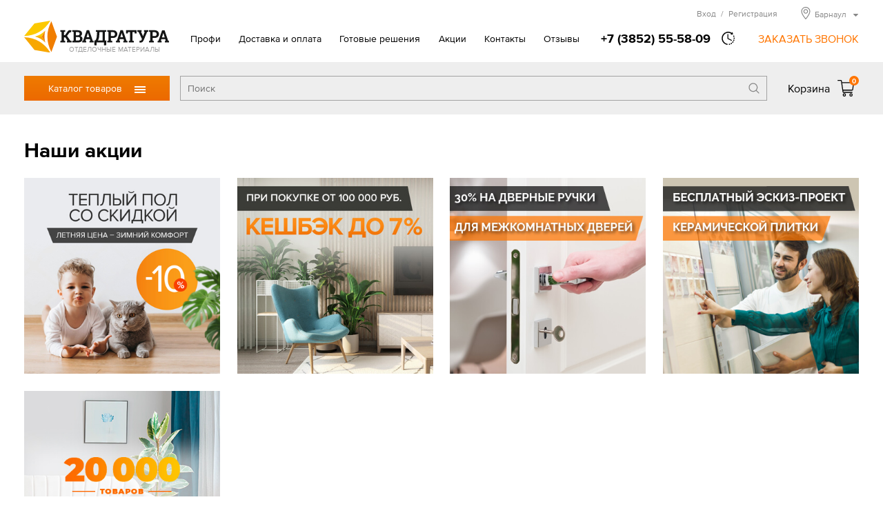

--- FILE ---
content_type: text/html; charset=UTF-8
request_url: https://barnaul.kwadratura.ru/akcii
body_size: 10131
content:
<!DOCTYPE html>
<html>
<head>
<title>Акции | КВАДРАТУРА.ru БАРНАУЛ</title>
<meta http-equiv="content-type" content="text/html; charset=UTF-8">
<meta name="robots" content="index,follow">
<meta name="revisit-after" content="5 days">
<meta name="description" content="Акции интернет-магазина Квадратура">
<base href="https://barnaul.kwadratura.ru/">
<link rel="stylesheet" href="https://barnaul.kwadratura.ru/amiro_sys_css.php?styles=common|ami_custom|ami_content|base&_cv=7.8.0.0&less_mode=compress&_sv=0802-19010424" type="text/css">
<script type="text/javascript">
var frontBaseHref = 'https://barnaul.kwadratura.ru/';
var sessionCookieName='session_';
var AMI_SessionData = {'locale' : 'ru'};
var AMI_transliterationTable = {"\u0410":"A","\u0430":"a","\u0411":"B","\u0431":"b","\u0412":"V","\u0432":"v","\u0413":"G","\u0433":"g","\u0414":"D","\u0434":"d","\u0415":"E","\u0435":"e","\u0401":"E","\u0451":"e","\u0416":"Zh","\u0436":"zh","\u0417":"Z","\u0437":"z","\u0418":"I","\u0438":"i","\u0419":"J","\u0439":"j","\u041a":"K","\u043a":"k","\u041b":"L","\u043b":"l","\u041c":"M","\u043c":"m","\u041d":"N","\u043d":"n","\u041e":"O","\u043e":"o","\u041f":"P","\u043f":"p","\u0420":"R","\u0440":"r","\u0421":"S","\u0441":"s","\u0422":"T","\u0442":"t","\u0423":"U","\u0443":"u","\u0424":"F","\u0444":"f","\u0425":"H","\u0445":"h","\u0426":"C","\u0446":"c","\u0427":"Ch","\u0447":"ch","\u0428":"Sh","\u0448":"sh","\u0429":"Sch","\u0449":"sch","\u042a":"'","\u044a":"'","\u042b":"Y","\u044b":"y","\u042c":"\\","\u044c":"\\","\u042d":"E","\u044d":"e","\u042e":"Ju","\u044e":"ju","\u042f":"Ja","\u044f":"ja"}
var _cms_body_type = 'body_items';
var kwEshopOrderScript = 'members/order';
var kwEshopCartScript = 'members/cart';
var kwEshopCatalogScript = 'katalog';

var kwCallbackCaptcha = 'recaptcha';
var kwReCaptchaSitekey = '6LcEnqceAAAAAC6P-TacBeU4gEVqi4DqAboX2tz5';
var DATE_CONVERTION = ['Сегодня', 'Вчера', '25.01.26', '24.01.26'],
amiMobileLayId = '0',
active_module = 'news',
active_module_owner = 'modules',
active_module_has_categories = false,
active_module_element_id = '20183',
active_module_category_id = '0',
active_module_link = 'https://barnaul.kwadratura.ru/akcii';
var amiEshopSettings = {
    numberDecimals: "0",
    decimalPoint: ".",
    thousandsSeparator: " ",
    currencyPrefix: "",
    currencyPostfix: "р."
};
var use_background_cart = '1';
var mark_items_in_cart = 0;
</script>
<script type="text/javascript" src="https://barnaul.kwadratura.ru/_js/jquery.min.js?_cv=7.8.0.0&_sv=0802-19010424"></script>
<meta name="viewport" content="width=device-width, initial-scale=1">
<link rel="icon" href="/favicon.ico" sizes="any">
<link rel="icon" href="/icons/icon.svg" type="image/svg+xml">
<link rel="apple-touch-icon" href="/icons/icon-apple-touch.png">
<link rel="manifest" href="/manifest.webmanifest">
<link rel="stylesheet" href="/_mod_files/_css/_fonts.css?_sv=5.14.0.3" type="text/css">
<!--
These webfonts were purchased at www.ParaType.com
You can purchase them too. Please don't steal them.

Please don't remove this notice. Thanks.
-->
<script type="text/javascript" src="/_js/_code.js?_sv=5.14.0.3"></script>
<script type="text/javascript" src="/_js/custom.js?_sv=5.14.0.3"></script>
<script>(function(w, d, s, h, id) { w.roistatProjectId = id; w.roistatHost = h; var p = d.location.protocol == "https:" ? "https://" : "http://"; var u = /^.*roistat_visit=[^;]+(.*)?$/.test(d.cookie) ? "/dist/module.js" : "/api/site/1.0/"+id+"/init"; var js = d.createElement(s); js.charset="UTF-8"; js.async = 1; js.src = p+h+u; var js2 = d.getElementsByTagName(s)[0]; js2.parentNode.insertBefore(js, js2);})(window, document, 'script', 'cloud.roistat.com', '9fce08e26701fc0723eb6eda27e7a4c5');</script>
<script src="//code.jivo.ru/widget/3DjZxnpyAa" async></script>
<!-- Yandex.Metrika counter --><script type="text/javascript"> (function (d, w, c) { (w[c] = w[c] || []).push(function() { try { w.yaCounter42352819 = new Ya.Metrika({ id:42352819, clickmap:true, trackLinks:true, accurateTrackBounce:true, webvisor:true }); } catch(e) { } }); var n = d.getElementsByTagName("script")[0], s = d.createElement("script"), f = function () { n.parentNode.insertBefore(s, n); }; s.type = "text/javascript"; s.async = true; s.src = "https://mc.yandex.ru/metrika/watch.js"; if (w.opera == "[object Opera]") { d.addEventListener("DOMContentLoaded", f, false); } else { f(); } })(document, window, "yandex_metrika_callbacks"); </script><noscript><div><img src="https://mc.yandex.ru/watch/42352819" style="position:absolute; left:-9999px;" alt="" /></div></noscript><!-- /Yandex.Metrika counter -->
<!-- Google Tag Manager --><script>(function(w,d,s,l,i){w[l]=w[l]||[];w[l].push({'gtm.start':new Date().getTime(),event:'gtm.js'});var f=d.getElementsByTagName(s)[0],j=d.createElement(s),dl=l!='dataLayer'?'&l='+l:'';j.async=true;j.src='https://www.googletagmanager.com/gtm.js?id='+i+dl;f.parentNode.insertBefore(j,f);})(window,document,'script','dataLayer','GTM-KNG3X3L');</script><!-- End Google Tag Manager -->
</head>

<body class="layout__page_wide"><script type="text/javascript">function lgvniuldcjktulrk(data){document.write(decodeURIComponent(data))}</script>
    <!-- Google Tag Manager (noscript) --><noscript><iframe src="https://www.googletagmanager.com/ns.html?id=GTM-KNG3X3L"height="0" width="0" style="display:none;visibility:hidden"></iframe></noscript><!-- End Google Tag Manager (noscript) -->
    <!--[if lt IE 10]><p class="browserupgrade">Вы используете <strong>устаревшую</strong> версию браузера. Пожалуйста <a href="https://browsehappy.com/">обновите Ваш браузер</a> чтобы увидеть все возможности, которые предоставляет этот и другие сайты.</p><![endif]-->
    <div id=stat></div>
    <header class="page_header" id="lay_f1"><div class="page_container">
    <div class="header__top">
        <a href="/" class="header__logo">
            <img class="logo__img" src="_img/_logo.png" alt="Квадратура" srcset="_img/_logo.svg">
            <span class="logo__hint">ОТДЕЛОЧНЫЕ МАТЕРИАЛЫ</span>
        </a>
        <div class="mobileMenu__btn"><span class="mobileMenu__btnIcon"></span></div>
        <div class="header__info">
            <nav role="navigation" class="topMenu"><spec_mark name=spec_top_menu_001001109></spec_mark><ul class="topMenu__list"><li class="topMenu__item"><a href="profi" >Профи</a></li><li class="topMenu__item"><a href="delivery" >Доставка и оплата</a></li><li class="topMenu__item"><a href="proekty" >Готовые решения</a></li><li class="topMenu__item topMenu__item_active"><a href="akcii" >Акции</a></li><li class="topMenu__item"><a href="contacts" >Контакты</a></li><li class="topMenu__item"><a href="otzyvy" >Отзывы</a></li></ul><spec_mark_ name=spec_top_menu_001001109></spec_mark_></nav>
            <div class="headerPhone">
                <a href="tel:+73852555809" class="phone__number"><span class="phone__number">+7 (3852) 55-58-09</span></a>
                                <span class="phone__time">
                    <div class="phone__timeHint">в будние дни - с 9.00 до 18.00,<br>Сб, Вс — выходной</div>
                </span>
                <span class="callback__btn">ЗАКАЗАТЬ ЗВОНОК</span>
            </div>
            
            <div class="header__peak">
                <noindex>
                    <div class="hMember">
                        
                        <span class="hMember__btn" id="popupLoginBtn" data-modlink="members">Вход<span class="hMember__sep">/</span>Регистрация</span>
                                                                        </div>
                    
                    <div class="cityBox"><span class="cityName"><span>Барнаул</span></span><div class="cityPopup"><ul class="cities col1"><li class="city"><a href="//armavir.kwadratura.ru">Армавир</a></li><li class="city"><span>Барнаул</span></li><li class="city"><a href="//gelendzhik.kwadratura.ru">Геленджик</a></li><li class="city"><a href="//kemerovo.kwadratura.ru">Кемерово</a></li><li class="city"><a href="//www.kwadratura23.ru">Краснодар</a></li><li class="city"><a href="//krasnoyarsk.kwadratura.ru">Красноярск</a></li><li class="city"><a href="//novokuznetsk.kwadratura.ru">Новокузнецк</a></li><li class="city"><a href="//www.kwadratura.ru">Новосибирск</a></li><li class="city"><a href="//novorossiysk.kwadratura.ru">Новороссийск</a></li><li class="city"><a href="//novocherkassk.kwadratura.ru">Новочеркасск</a></li><li class="city"><a href="//pyatigorsk.kwadratura.ru">Пятигорск</a></li></ul><ul class="cities col2"><li class="city"><a href="//rostov.kwadratura.ru">Ростов-на-Дону</a></li><li class="city"><a href="//sevastopol.kwadratura.ru">Севастополь</a></li><li class="city"><a href="//simferopol.kwadratura.ru">Симферополь</a></li><li class="city"><a href="//sochi.kwadratura.ru">Сочи</a></li><li class="city"><a href="//stavropol.kwadratura.ru">Ставрополь</a></li><li class="city"><a href="//taganrog.kwadratura.ru">Таганрог</a></li><li class="city"><a href="//tomsk.kwadratura.ru">Томск</a></li><li class="city"><a href="//shahty.kwadratura.ru">Шахты</a></li><li class="city"><a href="//yakutsk.kwadratura.ru">Якутск</a></li><li class="city"><a href="//yalta.kwadratura.ru">Ялта</a></li></ul></div></div>
                    
                </noindex>
            </div>  
        </div>
    </div>
</div>
<div class="header__bar">
    <div class="page_container">
        <div class="header__barBox">
            <div class="catMenu_box">
                <div class="catMenu_btn">Каталог товаров<span class="catMenu_btnIcon"></span></div>
                <div class="catMenu"><div class="catMenu_body"><ul class="catMenu_main"><li class="catMenu_section"><a href="katalog/napolnye-pokrytija" class="catMenu_sectLink">Напольные покрытия</a><div class="catMenu_sectBox"><div class="catMenu_sectBack">< Назад</div><ul class="catMenu_category"><li class="catMenu_catTitle"><a href="katalog/napolnye-pokrytija/linolium" class="catMenu_catLink">Линолеум</a></li><li class="catMenu_subCategory"><a href="katalog/napolnye-pokrytija/linolium/bytovoj" class="catMenu_subCatLink">Бытовой линолеум</a></li><li class="catMenu_subCategory"><a href="katalog/napolnye-pokrytija/linolium/polukommercheskij" class="catMenu_subCatLink">Полукоммерческий линолеум</a></li><li class="catMenu_subCategory"><a href="katalog/napolnye-pokrytija/linolium/kommercheskij" class="catMenu_subCatLink">Коммерческий линолеум</a></li><li class="catMenu_subCategory"><a href="katalog/napolnye-pokrytija/linolium/sportivnyj" class="catMenu_subCatLink">Спортивный линолеум</a></li><li class="catMenu_subCategory"><a href="katalog/napolnye-pokrytija/linolium/pod-derevo" class="catMenu_subCatLink">Линолеум под дерево</a></li><li class="catMenu_allCats"><a href="katalog/napolnye-pokrytija/linolium" class="catMenu_allCatsLink">Все категории</a></li></ul>
<ul class="catMenu_category"><li class="catMenu_catTitle"><a href="katalog/napolnye-pokrytija/laminat" class="catMenu_catLink">Ламинат</a></li><li class="catMenu_subCategory"><a href="katalog/napolnye-pokrytija/laminat/egger" class="catMenu_subCatLink">Ламинат Egger</a></li><li class="catMenu_subCategory"><a href="katalog/napolnye-pokrytija/laminat/tarkett" class="catMenu_subCatLink">Ламинат Tarkett</a></li><li class="catMenu_subCategory"><a href="katalog/napolnye-pokrytija/laminat/kastamonu" class="catMenu_subCatLink">Ламинат Kastamonu</a></li><li class="catMenu_subCategory"><a href="katalog/napolnye-pokrytija/laminat/svetlyj" class="catMenu_subCatLink">Светлый ламинат</a></li><li class="catMenu_subCategory"><a href="katalog/napolnye-pokrytija/laminat/temnyj" class="catMenu_subCatLink">Темный ламинат</a></li><li class="catMenu_allCats"><a href="katalog/napolnye-pokrytija/laminat" class="catMenu_allCatsLink">Все категории</a></li></ul>
<ul class="catMenu_category"><li class="catMenu_catTitle"><a href="katalog/napolnye-pokrytija/plitka-pvh" class="catMenu_catLink">Плитка и планка ПВХ</a></li><li class="catMenu_subCategory"><a href="katalog/napolnye-pokrytija/plitka-pvh/zamkovaja" class="catMenu_subCatLink">Замковая плитка ПВХ</a></li><li class="catMenu_subCategory"><a href="katalog/napolnye-pokrytija/plitka-pvh/kleevaja" class="catMenu_subCatLink">Клеевая плитка ПВХ</a></li><li class="catMenu_subCategory"><a href="katalog/napolnye-pokrytija/plitka-pvh/tarkett" class="catMenu_subCatLink">Плитка ПВХ Tarkett</a></li><li class="catMenu_subCategory"><a href="katalog/napolnye-pokrytija/plitka-pvh/cronafloor" class="catMenu_subCatLink">Плитка ПВХ CronaFloor</a></li><li class="catMenu_subCategory"><a href="katalog/napolnye-pokrytija/plitka-pvh/vinilovaja" class="catMenu_subCatLink">Виниловая плитка ПВХ</a></li><li class="catMenu_allCats"><a href="katalog/napolnye-pokrytija/plitka-pvh" class="catMenu_allCatsLink">Все категории</a></li></ul>
<ul class="catMenu_category"><li class="catMenu_catTitle"><a href="katalog/napolnye-pokrytija/kovrolin" class="catMenu_catLink">Ковровые покрытия</a></li><li class="catMenu_subCategory"><a href="katalog/napolnye-pokrytija/kovrolin/kommercheskij" class="catMenu_subCatLink">Коммерческий</a></li><li class="catMenu_subCategory"><a href="katalog/napolnye-pokrytija/kovrolin/bytovoj" class="catMenu_subCatLink">Бытовой ковролин</a></li><li class="catMenu_subCategory"><a href="katalog/napolnye-pokrytija/kovrolin/kovry-bresta" class="catMenu_subCatLink">Ковры Бреста</a></li><li class="catMenu_subCategory"><a href="katalog/napolnye-pokrytija/kovrolin/sintelon" class="catMenu_subCatLink">Ковролин Синтелон</a></li><li class="catMenu_subCategory"><a href="katalog/napolnye-pokrytija/kovrolin/svetlyi" class="catMenu_subCatLink">Светлый ковролин</a></li><li class="catMenu_allCats"><a href="katalog/napolnye-pokrytija/kovrolin" class="catMenu_allCatsLink">Все категории</a></li></ul>
<ul class="catMenu_category"><li class="catMenu_catTitle"><a href="katalog/napolnye-pokrytija/drugie" class="catMenu_catLink">Другие напольные покрытия</a></li><li class="catMenu_subCategory"><a href="katalog/napolnye-pokrytija/drugie/rezinovye-kovriki" class="catMenu_subCatLink">Резиновые коврики</a></li><li class="catMenu_subCategory"><a href="katalog/napolnye-pokrytija/drugie/flokirovannye-kovriki" class="catMenu_subCatLink">Флокированные коврики</a></li><li class="catMenu_subCategory"><a href="katalog/napolnye-pokrytija/drugie/vlagovpityvajuschie-kovriki" class="catMenu_subCatLink">Влаговпитывающие коврики</a></li><li class="catMenu_subCategory"><a href="katalog/napolnye-pokrytija/drugie/schetinistye-pokrytija" class="catMenu_subCatLink">Щетинистые покрытия</a></li></ul>
<ul class="catMenu_category"><li class="catMenu_catTitle"><a href="katalog/napolnye-pokrytija/soputstvujuschie-tovary" class="catMenu_catLink">Сопутствующие товары</a></li><li class="catMenu_subCategory"><a href="katalog/napolnye-pokrytija/soputstvujuschie-tovary/plintus" class="catMenu_subCatLink">Напольный плинтус</a></li><li class="catMenu_subCategory"><a href="katalog/napolnye-pokrytija/soputstvujuschie-tovary/podlozhka" class="catMenu_subCatLink">Подложка под полы</a></li><li class="catMenu_subCategory"><a href="katalog/napolnye-pokrytija/soputstvujuschie-tovary/klej-dlja-napolnyh" class="catMenu_subCatLink">Клей для напольных покрытий</a></li><li class="catMenu_subCategory"><a href="katalog/napolnye-pokrytija/soputstvujuschie-tovary/plintus/komplektujuschie/plintusa/klej" class="catMenu_subCatLink">Клей для линолеума</a></li><li class="catMenu_subCategory"><a href="katalog/napolnye-pokrytija/soputstvujuschie-tovary/mednaja-lenta-svarochnyj" class="catMenu_subCatLink">Сварочный шнур, шпатель</a></li></ul>
<ul class="catMenu_category"><li class="catMenu_catTitle"><a href="katalog/napolnye-pokrytija/teplyj-pol" class="catMenu_catLink">Теплый пол</a></li><li class="catMenu_subCategory"><a href="katalog/napolnye-pokrytija/teplyj-pol/termoreguljatory" class="catMenu_subCatLink">Терморегуляторы для теплых полов</a></li><li class="catMenu_subCategory"><a href="katalog/napolnye-pokrytija/teplyj-pol/elektricheskij-teplyj" class="catMenu_subCatLink">Электрический теплый пол</a></li><li class="catMenu_subCategory"><a href="katalog/napolnye-pokrytija/teplyj-pol/infrakrasnaja-plenka" class="catMenu_subCatLink">Инфракрасная пленка</a></li><li class="catMenu_subCategory"><a href="katalog/napolnye-pokrytija/teplyj-pol/kabelynyj-teplyj" class="catMenu_subCatLink">Кабелыный теплый пол</a></li><li class="catMenu_subCategory"><a href="katalog/napolnye-pokrytija/teplyj-pol/nagrevatelnyj-mat" class="catMenu_subCatLink">Нагревательный мат</a></li></ul>
<ul class="catMenu_category"><li class="catMenu_catTitle"><a href="katalog/napolnye-pokrytija/pokrytija-iz-rezinovoj" class="catMenu_catLink">Покрытия из резиновой крошки</a></li><li class="catMenu_subCategory"><a href="katalog/napolnye-pokrytija/pokrytija-iz-rezinovoj/rulonnoe-pokrytie" class="catMenu_subCatLink">Рулонное покрытие</a></li><li class="catMenu_subCategory"><a href="katalog/napolnye-pokrytija/pokrytija-iz-rezinovoj/nabor-pod" class="catMenu_subCatLink">Набор под укладку СаМастер</a></li><li class="catMenu_subCategory"><a href="katalog/napolnye-pokrytija/pokrytija-iz-rezinovoj/iskusstvennaja-trava" class="catMenu_subCatLink">Искусственная трава в рулонах</a></li></ul>
</div></li>
<li class="catMenu_section"><a href="katalog/dveri" class="catMenu_sectLink">Двери</a><div class="catMenu_sectBox"><div class="catMenu_sectBack">< Назад</div><ul class="catMenu_category"><li class="catMenu_catTitle"><a href="katalog/dveri/mezhkomnatnye" class="catMenu_catLink">Межкомнатные двери</a></li><li class="catMenu_subCategory"><a href="katalog/dveri/mezhkomnatnye/classic" class="catMenu_subCatLink">Классические межкомнатные двери</a></li><li class="catMenu_subCategory"><a href="katalog/dveri/mezhkomnatnye/modern" class="catMenu_subCatLink">Современные межкомнатные двери</a></li><li class="catMenu_subCategory"><a href="katalog/dveri/mezhkomnatnye/bjudzhetnye" class="catMenu_subCatLink">Бюджетные межкомнатные двери</a></li><li class="catMenu_subCategory"><a href="katalog/dveri/mezhkomnatnye/ofisnye" class="catMenu_subCatLink">Офисные межкомнатные двери</a></li><li class="catMenu_subCategory"><a href="katalog/dveri/mezhkomnatnye/sibir-profil" class="catMenu_subCatLink">Межкомнатные двери ALBERO</a></li><li class="catMenu_allCats"><a href="katalog/dveri/mezhkomnatnye" class="catMenu_allCatsLink">Все категории</a></li></ul>
<ul class="catMenu_category"><li class="catMenu_catTitle"><a href="katalog/dveri/stalnye" class="catMenu_catLink">Входные двери</a></li><li class="catMenu_subCategory"><a href="katalog/dveri/stalnye/s-termorazryvom" class="catMenu_subCatLink">Входные двери с терморазрывом</a></li><li class="catMenu_subCategory"><a href="katalog/dveri/stalnye/s-zerkalom" class="catMenu_subCatLink">Входные двери с зеркалом</a></li><li class="catMenu_subCategory"><a href="katalog/dveri/stalnye/mdf-mdf" class="catMenu_subCatLink">Покрытие входной двери МДФ - МДФ</a></li><li class="catMenu_subCategory"><a href="katalog/dveri/stalnye/ferroni" class="catMenu_subCatLink">Входные двери Феррони</a></li><li class="catMenu_subCategory"><a href="katalog/dveri/stalnye/almaz" class="catMenu_subCatLink">Входные двери Алмаз</a></li><li class="catMenu_allCats"><a href="katalog/dveri/stalnye" class="catMenu_allCatsLink">Все категории</a></li></ul>
<ul class="catMenu_category"><li class="catMenu_catTitle"><a href="katalog/dveri/sistemy-otkryvanija" class="catMenu_catLink">Системы открывания межкомнатных дверей</a></li><li class="catMenu_subCategory"><a href="katalog/dveri/sistemy-otkryvanija/skrytyj-montazh" class="catMenu_subCatLink">Двери скрытого монтажа (Invisible)</a></li><li class="catMenu_subCategory"><a href="katalog/dveri/sistemy-otkryvanija/povorotnye-rotornye" class="catMenu_subCatLink">Роторные (поворотные) системы открывания</a></li><li class="catMenu_subCategory"><a href="katalog/dveri/sistemy-otkryvanija/knizhky" class="catMenu_subCatLink">Система открывания книжка</a></li><li class="catMenu_subCategory"><a href="katalog/dveri/sistemy-otkryvanija/skrytye-dveri" class="catMenu_subCatLink">Двери скрытого монтажа (Invisible) Фрегат (ALBERO)</a></li><li class="catMenu_subCategory"><a href="katalog/dveri/sistemy-otkryvanija/dveri-skrytogo" class="catMenu_subCatLink">Двери скрытого монтажа (Invisible) Velldoris (Веллдорис)</a></li></ul>
<ul class="catMenu_category"><li class="catMenu_catTitle"><a href="katalog/dveri/furnitura" class="catMenu_catLink">Фурнитура для дверей</a></li><li class="catMenu_subCategory"><a href="katalog/dveri/furnitura/akcii" class="catMenu_subCatLink">Акции фурнитуры для дверей</a></li><li class="catMenu_subCategory"><a href="katalog/dveri/furnitura/morelli" class="catMenu_subCatLink">Фурнитура Morelli</a></li><li class="catMenu_subCategory"><a href="katalog/dveri/furnitura/ruchki" class="catMenu_subCatLink">Ручки для дверей</a></li><li class="catMenu_subCategory"><a href="katalog/dveri/furnitura/petli" class="catMenu_subCatLink">Петли для дверей</a></li><li class="catMenu_subCategory"><a href="katalog/dveri/furnitura/furnitura-rucetti" class="catMenu_subCatLink">Фурнитура RUCETTI</a></li><li class="catMenu_allCats"><a href="katalog/dveri/furnitura" class="catMenu_allCatsLink">Все категории</a></li></ul>
<ul class="catMenu_category"><li class="catMenu_catTitle"><a href="katalog/dveri/dvercy-dlja-koshek" class="catMenu_catLink">Дверцы для кошек</a></li></ul>
</div></li>
<li class="catMenu_section"><a href="katalog/plitka" class="catMenu_sectLink">Керамическая плитка, керамогранит, мозаика</a><div class="catMenu_sectBox"><div class="catMenu_sectBack">< Назад</div><ul class="catMenu_category"><li class="catMenu_catTitle"><a href="katalog/plitka/keramicheskaja" class="catMenu_catLink">Керамическая плитка</a></li><li class="catMenu_subCategory"><a href="katalog/plitka/keramicheskaja/plitka-azori" class="catMenu_subCatLink">Керамическая плитка AZORI</a></li><li class="catMenu_subCategory"><a href="katalog/plitka/keramicheskaja/plitka-alma-ceramica" class="catMenu_subCatLink">Керамическая плитка Alma Ceramica</a></li><li class="catMenu_subCategory"><a href="katalog/plitka/keramicheskaja/plitka-kerama-marazzi" class="catMenu_subCatLink">Керамическая плитка Kerama Marazzi</a></li><li class="catMenu_subCategory"><a href="katalog/plitka/keramicheskaja/plitka-global-tile" class="catMenu_subCatLink">Керамическая плитка Global Tile</a></li><li class="catMenu_subCategory"><a href="katalog/plitka/keramicheskaja/plitka-dlya-vannoy" class="catMenu_subCatLink">Керамическая плитка для ванной</a></li><li class="catMenu_allCats"><a href="katalog/plitka/keramicheskaja" class="catMenu_allCatsLink">Все категории</a></li></ul>
<ul class="catMenu_category"><li class="catMenu_catTitle"><a href="katalog/plitka/keramogranit" class="catMenu_catLink">Керамогранит</a></li><li class="catMenu_subCategory"><a href="katalog/plitka/keramogranit/lasselsberger" class="catMenu_subCatLink">Керамогранит Lasselsberger</a></li><li class="catMenu_subCategory"><a href="katalog/plitka/keramogranit/zerde-tile" class="catMenu_subCatLink">Керамогранит ZERDE TILE</a></li><li class="catMenu_subCategory"><a href="katalog/plitka/keramogranit/global-tile" class="catMenu_subCatLink">Керамогранит Global Tile</a></li><li class="catMenu_subCategory"><a href="katalog/plitka/keramogranit/primovera" class="catMenu_subCatLink">Керамогранит Primovera</a></li><li class="catMenu_subCategory"><a href="katalog/plitka/keramogranit/estima" class="catMenu_subCatLink">Керамогранит Estima</a></li><li class="catMenu_allCats"><a href="katalog/plitka/keramogranit" class="catMenu_allCatsLink">Все категории</a></li></ul>
<ul class="catMenu_category"><li class="catMenu_catTitle"><a href="katalog/plitka/mozaika" class="catMenu_catLink">Мозаика</a></li><li class="catMenu_subCategory"><a href="katalog/plitka/mozaika/bonaparte" class="catMenu_subCatLink">Bonaparte</a></li><li class="catMenu_subCategory"><a href="katalog/plitka/mozaika/nsmosaic" class="catMenu_subCatLink">NSmosaic</a></li><li class="catMenu_subCategory"><a href="katalog/plitka/mozaika/steklo" class="catMenu_subCatLink">Стекло</a></li><li class="catMenu_subCategory"><a href="katalog/plitka/mozaika/kamen" class="catMenu_subCatLink">Камень</a></li><li class="catMenu_subCategory"><a href="katalog/plitka/mozaika/metall" class="catMenu_subCatLink">Металл</a></li><li class="catMenu_allCats"><a href="katalog/plitka/mozaika" class="catMenu_allCatsLink">Все категории</a></li></ul>
<ul class="catMenu_category"><li class="catMenu_catTitle"><a href="katalog/plitka/smesi" class="catMenu_catLink">Сухие смеси для керамической плитки</a></li><li class="catMenu_subCategory"><a href="katalog/plitka/smesi/zatirka" class="catMenu_subCatLink">Затирки для керамический плитки</a></li><li class="catMenu_subCategory"><a href="katalog/plitka/smesi/klej" class="catMenu_subCatLink">Клеи для керамической плитки</a></li><li class="catMenu_subCategory"><a href="katalog/plitka/smesi/vyravniteli" class="catMenu_subCatLink">Выравниватели для пола</a></li></ul>
</div></li>
<li class="catMenu_section"><a href="katalog/santehnika" class="catMenu_sectLink">Сантехника</a><div class="catMenu_sectBox"><div class="catMenu_sectBack">< Назад</div><ul class="catMenu_category"><li class="catMenu_catTitle"><a href="katalog/santehnika/vanny" class="catMenu_catLink">Ванны</a></li><li class="catMenu_subCategory"><a href="katalog/santehnika/vanny/akrilovye" class="catMenu_subCatLink">Акриловые ванны</a></li><li class="catMenu_subCategory"><a href="katalog/santehnika/vanny/chugunnye" class="catMenu_subCatLink">Чугунные ванны</a></li><li class="catMenu_subCategory"><a href="katalog/santehnika/vanny/stalnye-25875" class="catMenu_subCatLink">Стальные ванны</a></li><li class="catMenu_subCategory"><a href="katalog/santehnika/vanny/kamennye-25877" class="catMenu_subCatLink">Каменные ванны</a></li><li class="catMenu_subCategory"><a href="katalog/santehnika/vanny/gidromassazhnye-25876" class="catMenu_subCatLink">Гидромассажные ванны</a></li><li class="catMenu_allCats"><a href="katalog/santehnika/vanny" class="catMenu_allCatsLink">Все категории</a></li></ul>
<ul class="catMenu_category"><li class="catMenu_catTitle"><a href="katalog/santehnika/dushevye" class="catMenu_catLink">Душевые кабины, ограждения</a></li><li class="catMenu_subCategory"><a href="katalog/santehnika/dushevye/kabiny" class="catMenu_subCatLink">Душевые кабины</a></li><li class="catMenu_subCategory"><a href="katalog/santehnika/dushevye/ograzhdenija" class="catMenu_subCatLink">Душевые ограждения</a></li><li class="catMenu_subCategory"><a href="katalog/santehnika/dushevye/dverki" class="catMenu_subCatLink">Душевые двери</a></li><li class="catMenu_subCategory"><a href="katalog/santehnika/dushevye/boksy" class="catMenu_subCatLink">Душевые боксы</a></li><li class="catMenu_subCategory"><a href="katalog/santehnika/dushevye/peregorodki" class="catMenu_subCatLink">Душевые перегородки</a></li><li class="catMenu_allCats"><a href="katalog/santehnika/dushevye" class="catMenu_allCatsLink">Все категории</a></li></ul>
<ul class="catMenu_category"><li class="catMenu_catTitle"><a href="katalog/santehnika/mebel-dlja-vannoj" class="catMenu_catLink">Мебель для ванной</a></li><li class="catMenu_subCategory"><a href="katalog/santehnika/mebel-dlja-vannoj/komplekty-mebeli" class="catMenu_subCatLink">Комплекты мебели</a></li><li class="catMenu_subCategory"><a href="katalog/santehnika/mebel-dlja-vannoj/elementy" class="catMenu_subCatLink">Элементы мебели</a></li><li class="catMenu_subCategory"><a href="katalog/santehnika/mebel-dlja-vannoj/tumby" class="catMenu_subCatLink">Тумбы</a></li><li class="catMenu_subCategory"><a href="katalog/santehnika/mebel-dlja-vannoj/penaly" class="catMenu_subCatLink">Пеналы, комоды</a></li><li class="catMenu_subCategory"><a href="katalog/santehnika/mebel-dlja-vannoj/shkafy-navesnye" class="catMenu_subCatLink">Шкафы</a></li><li class="catMenu_allCats"><a href="katalog/santehnika/mebel-dlja-vannoj" class="catMenu_allCatsLink">Все категории</a></li></ul>
<ul class="catMenu_category"><li class="catMenu_catTitle"><a href="katalog/santehnika/smesiteli" class="catMenu_catLink">Смесители</a></li><li class="catMenu_subCategory"><a href="katalog/santehnika/smesiteli/dlja-racovin" class="catMenu_subCatLink">Смесители для умывальников</a></li><li class="catMenu_subCategory"><a href="katalog/santehnika/smesiteli/dlja-kuhni" class="catMenu_subCatLink">Смесители для кухни</a></li><li class="catMenu_subCategory"><a href="katalog/santehnika/smesiteli/dlja-vann" class="catMenu_subCatLink">Смесители для ванн</a></li><li class="catMenu_subCategory"><a href="katalog/santehnika/smesiteli/dlja-dusha" class="catMenu_subCatLink">Смесители для душа</a></li><li class="catMenu_subCategory"><a href="katalog/santehnika/smesiteli/dlja-bide" class="catMenu_subCatLink">Гигиенические души</a></li><li class="catMenu_allCats"><a href="katalog/santehnika/smesiteli" class="catMenu_allCatsLink">Все категории</a></li></ul>
<ul class="catMenu_category"><li class="catMenu_catTitle"><a href="katalog/santehnika/unitazy" class="catMenu_catLink">Унитазы</a></li><li class="catMenu_subCategory"><a href="katalog/santehnika/unitazy/napolnye" class="catMenu_subCatLink">Напольные унитазы</a></li><li class="catMenu_subCategory"><a href="katalog/santehnika/unitazy/podvesnye" class="catMenu_subCatLink">Подвесные унитазы</a></li><li class="catMenu_subCategory"><a href="katalog/santehnika/drugaja/sistema-installjacii" class="catMenu_subCatLink">Системы инсталляции</a></li><li class="catMenu_subCategory"><a href="katalog/santehnika/unitazy/kompakt" class="catMenu_subCatLink">Унитаз-компакт</a></li><li class="catMenu_subCategory"><a href="katalog/santehnika/drugaja/bide" class="catMenu_subCatLink">Биде</a></li><li class="catMenu_allCats"><a href="katalog/santehnika/unitazy" class="catMenu_allCatsLink">Все категории</a></li></ul>
<ul class="catMenu_category"><li class="catMenu_catTitle"><a href="katalog/santehnika/rakoviny" class="catMenu_catLink">Раковины</a></li><li class="catMenu_subCategory"><a href="katalog/santehnika/rakoviny/dlja-vannoy" class="catMenu_subCatLink">Раковины для ванной</a></li><li class="catMenu_subCategory"><a href="katalog/santehnika/rakoviny/mojki-dlja-kuhni" class="catMenu_subCatLink">Мойки для кухни</a></li><li class="catMenu_subCategory"><a href="katalog/santehnika/rakoviny/nakladnaja" class="catMenu_subCatLink">Накладные раковины</a></li><li class="catMenu_subCategory"><a href="katalog/santehnika/rakoviny/podvesnye" class="catMenu_subCatLink">Подвесные раковины</a></li><li class="catMenu_subCategory"><a href="katalog/santehnika/rakoviny/napolnye" class="catMenu_subCatLink">Напольные раковины</a></li><li class="catMenu_allCats"><a href="katalog/santehnika/rakoviny" class="catMenu_allCatsLink">Все категории</a></li></ul>
<ul class="catMenu_category"><li class="catMenu_catTitle"><a href="katalog/santehnika/otoplenie-25894" class="catMenu_catLink">Отопление</a></li><li class="catMenu_subCategory"><a href="katalog/santehnika/otoplenie-25894/radiatory" class="catMenu_subCatLink">Радиаторы</a></li><li class="catMenu_subCategory"><a href="katalog/santehnika/otoplenie-25894/aljuminievye-radiatory" class="catMenu_subCatLink">Алюминиевые радиаторы</a></li><li class="catMenu_subCategory"><a href="katalog/santehnika/otoplenie-25894/stalnye-radiatory" class="catMenu_subCatLink">Стальные радиаторы</a></li><li class="catMenu_subCategory"><a href="katalog/santehnika/otoplenie-25894/polotencesushitel" class="catMenu_subCatLink">Полотенцесушители</a></li><li class="catMenu_subCategory"><a href="katalog/santehnika/otoplenie-25894/warmmet" class="catMenu_subCatLink">Warmmet</a></li></ul>
<ul class="catMenu_category"><li class="catMenu_catTitle"><a href="katalog/santehnika/accessories" class="catMenu_catLink">Аксессуары для ванной комнаты</a></li><li class="catMenu_subCategory"><a href="katalog/santehnika/accessories/stakan-dlja-zubnih" class="catMenu_subCatLink">Стакан для зубных щеток</a></li><li class="catMenu_subCategory"><a href="katalog/santehnika/accessories/polotencederzhatel" class="catMenu_subCatLink">Полотенцедержатель</a></li><li class="catMenu_subCategory"><a href="katalog/santehnika/accessories/bumagoderzhatel" class="catMenu_subCatLink">Бумагодержатель</a></li><li class="catMenu_subCategory"><a href="katalog/santehnika/accessories/mylnica" class="catMenu_subCatLink">Мыльница</a></li><li class="catMenu_subCategory"><a href="katalog/santehnika/accessories/ershik" class="catMenu_subCatLink">Ёршик</a></li><li class="catMenu_allCats"><a href="katalog/santehnika/accessories" class="catMenu_allCatsLink">Все категории</a></li></ul>
</div></li>
<li class="catMenu_section"><a href="katalog/nastennye" class="catMenu_sectLink">Отделочные, настенные и потолочные материалы</a><div class="catMenu_sectBox"><div class="catMenu_sectBack">< Назад</div><ul class="catMenu_category"><li class="catMenu_catTitle"><a href="katalog/nastennye/paneli" class="catMenu_catLink">Панели</a></li><li class="catMenu_subCategory"><a href="katalog/nastennye/paneli/pvh" class="catMenu_subCatLink">Стеновые ПВХ</a></li><li class="catMenu_subCategory"><a href="katalog/nastennye/paneli/potolochnye" class="catMenu_subCatLink">Потолочные ПВХ</a></li><li class="catMenu_subCategory"><a href="katalog/nastennye/paneli/bambukovye" class="catMenu_subCatLink">Бамбуковые</a></li><li class="catMenu_subCategory"><a href="katalog/nastennye/paneli/dekorativnye" class="catMenu_subCatLink">Декоративные</a></li></ul>
<ul class="catMenu_category"><li class="catMenu_catTitle"><a href="katalog/nastennye/oboi" class="catMenu_catLink">Обои под покраску</a></li><li class="catMenu_subCategory"><a href="katalog/nastennye/oboi/klei" class="catMenu_subCatLink">Клеи для обоев</a></li><li class="catMenu_subCategory"><a href="katalog/nastennye/oboi/vystavka" class="catMenu_subCatLink">В выставочном зале</a></li><li class="catMenu_subCategory"><a href="katalog/nastennye/oboi/steklotkanevye-oboi" class="catMenu_subCatLink">Стеклотканевые обои</a></li></ul>
<ul class="catMenu_category"><li class="catMenu_catTitle"><a href="katalog/nastennye/oboi-oboi" class="catMenu_catLink">Обои</a></li></ul>
</div></li>
<li class="catMenu_section"><a href="katalog/mebel" class="catMenu_sectLink">Корпусная мебель</a><div class="catMenu_sectBox"><div class="catMenu_sectBack">< Назад</div><ul class="catMenu_category"><li class="catMenu_catTitle"><a href="katalog/mebel/dlja-kuhni" class="catMenu_catLink">Мебель для кухни</a></li><li class="catMenu_subCategory"><a href="katalog/mebel/stoly" class="catMenu_subCatLink">Столы обеденные</a></li><li class="catMenu_subCategory"><a href="katalog/mebel/stulja" class="catMenu_subCatLink">Стулья</a></li><li class="catMenu_subCategory"><a href="katalog/mebel/divany" class="catMenu_subCatLink">Кухонные диваны</a></li><li class="catMenu_subCategory"><a href="katalog/mebel/komplekty-kuhonnogo-ugolka" class="catMenu_subCatLink">Кухонные уголки</a></li></ul>
<ul class="catMenu_category"><li class="catMenu_catTitle"><a href="katalog/mebel/gostinnye" class="catMenu_catLink">Мебель для гостиной</a></li><li class="catMenu_subCategory"><a href="katalog/mebel/gostinnye/puf" class="catMenu_subCatLink">Пуфы и банкетки</a></li></ul>
<ul class="catMenu_category"><li class="catMenu_catTitle"><a href="katalog/mebel/dlja-detskih" class="catMenu_catLink">Мебель для детских</a></li></ul>
<ul class="catMenu_category"><li class="catMenu_catTitle"><a href="katalog/mebel/komody" class="catMenu_catLink">Комоды</a></li></ul>
<ul class="catMenu_category"><li class="catMenu_catTitle"><a href="katalog/mebel/beskarkasnaja" class="catMenu_catLink">Бескаркасная мебель</a></li></ul>
</div></li>
<li class="catMenu_section"><a href="katalog/ucenennye-tovary" class="catMenu_sectLink">Уцененные товары</a><div class="catMenu_sectBox"><div class="catMenu_sectBack">< Назад</div></div></li>
</ul>
<div class="catMenu_catsBox"></div></div></div>
            </div>
            <div class="headerSearch">
                <span class="headerSearch__mobileBtn"></span>
                <div class="headerSearch__body">
                    <form id="smallSearchForm" class="headerSearch__form" action="katalog" method="get" name="fltform_header_search" onsubmit="return headSmallSearch(this);">
                        <input type="text" placeholder="Поиск" class="headerSearch__field" name="search_text" autocomplete="off" value="">
                        <button type="submit" class="headerSearch__btn" onclick="AMI.Form.Filter.setSearchMode();"></button>
                        <input type="hidden" name="submit_url" value="https://barnaul.kwadratura.ru/katalog">
                    </form>
                </div>
            </div>
                        <a class="cartSmall" href="/members/cart">
                <span class="cartSmall_title">Корзина</span>
                <span class="cartSmall_icon"><span class="cartSmall_count" id="eshop_cart_count">0</span></span>
            </a>
            <script type="text/javascript">amiCart.updateBlock('eshop_cart_count', 'eshop_cart_total');</script>
        </div>
    </div>
</div>
</header>
	<div class="page_container page_wide">
    	<div class="page_content" id="lay_body">
            <spec_mark name=status_messages></spec_mark>
<spec_mark_ name=status_messages></spec_mark_>
            <spec_mark name=spec_module_body></spec_mark>










<!--{title=Новости}-->

<script>
<!--
  var _cms_document_form = 'newsform';
  var _cms_script_link = 'akcii?';
-->
</script>
  
<h1>Наши акции</h1>
	
	
<div class="actions">
    
<div class="action">
    <img class="action__img" src="https://barnaul.kwadratura.ru/_mod_files/ce_images/news/generated/banner_small1_50d697ea69b0231e2d47cf8872a5aa56_375x375.jpg" alt="Теплый пол со скидкой!">
    <div class="action__info"><p class="bold">При покупке напольного покрытия и теплого пола, на теплый пол предоставляется скидка 10%.</p><div class="action__benefit" style="padding-right: 105.359px; padding-left: 105.359px; margin-bottom: 105.359px;">ВЫГОДА</div><ul>*&nbsp;Акции&nbsp;и&nbsp;скидки&nbsp;не&nbsp;суммируются.</ul></div>
</div>

<div class="action">
    <img class="action__img" src="https://barnaul.kwadratura.ru/_mod_files/ce_images/news/generated/_cashback2_sq_3b480c24282678c172ca1ba67480ac92_375x375.jpg" alt="Кешбэк от 3&#037; до 7&#037;">
    <div class="action__info"><div class="action__benefit">ВЫГОДА</div>
<ul>
<div><b>При заказе от 100&nbsp;000&nbsp;р. вернем до&nbsp;7%!</b></div><div><b><br></b></div>
    <li>для физических лиц</li><li>для юридических лиц</li></ul>
&nbsp;&nbsp;&nbsp;&nbsp; *&nbsp;Акции&nbsp;и&nbsp;скидки&nbsp;не&nbsp;суммируются.</div>
</div>

<div class="action">
    <img class="action__img" src="https://barnaul.kwadratura.ru/_mod_files/ce_images/ce_images/_actions/_door_handles_sq.jpg" alt="Скидка на ручки при покупке межкомнатных дверей">
    <div class="action__info"><p class="bold">При покупке межкомнатных дверей скидка на ручки до&nbsp;30%<br></p>
<div class="action__benefit">ВЫГОДА</div>
<ul>
    <li>Существенная экономия денежных средств.</li>
</ul>
&nbsp;&nbsp;&nbsp;&nbsp;&nbsp;&nbsp;&nbsp;&nbsp;*&nbsp;Акции&nbsp;и&nbsp;скидки&nbsp;не&nbsp;суммируются.</div>
</div>

<div class="action">
    <img class="action__img" src="https://barnaul.kwadratura.ru/_mod_files/ce_images/akcii/_laout_sq.jpg" alt="Дизайн проект плитки">
    <div class="action__info"><p class="bold">Закажите керамическую плитку и&nbsp;получите дизайн-проект за&nbsp;1&nbsp;день! Делаем его и удалённо - с помощью электронной почты.<br></p><ul>
	<li>реалистичный проект вашего помещения</li>
    <li>вашему мастеру будет проще работать</li>
</ul></div>
</div>

<div class="action">
    <img class="action__img" src="https://barnaul.kwadratura.ru/_mod_files/ce_images/akcii/_reg_sq.jpg" alt="Регионы">
    <div class="action__info"><img src="_mod_files/ce_images/akcii/_reg_sq_bak.jpg" class="action__infoImg"></div>
</div>

</div>














	






<spec_mark_ name=spec_module_body></spec_mark_>
        </div>
    </div>
    <footer class="page_footer" id="lay_f5"><div class="footer__body">
    <div class="page_container footer__content">
        
        <div class="footerMenu">
            <ul class="footerMenuList">
                                <li class="footerMenuItem"><a href="/akcii">Акции</a></li>
                                <li class="footerMenuItem"><a href="/proekty">Готовые решения</a></li>
                <li class="footerMenuItem"><a href="/otzyvy">Отзывы</a></li>
                <li class="footerMenuItem"><a href="/articles">Статьи и советы</a></li>
                <li class="footerMenuItem"><a href="/profi">Профессиональным покупателям</a></li>
            </ul>
            <ul class="footerMenuList">
                <li class="footerMenuItem"><a href="/contacts">Контакты</a></li>
                <li class="footerMenuItem"><a href="/how_to_buy">Как сделать заказ</a></li>
                <li class="footerMenuItem"><a href="/delivery">Доставка и оплата</a></li>
                                                <li class="footerMenuItem"><a href="/vozvrat-i-obmen-tovara">Возврат и обмен</a></li>
                <li class="footerMenuItem"><a href="/privacy">Политика конфиденциальности</a></li>
            </ul>
        </div>
        
        <div class="footer__contacts">
            
            <div class="footer__phone">
                <a href="tel:+73852555809" class="phone__number"><span class="phone__number">+7 (3852) 55-58-09</span></a>
                                                <div class="footer__tg"><a href="https://t.me/KwRuBot" class="tgLink">Telegram</a></div>                <div class="footer__workTime">в будние дни - с 9.00 до 18.00,<br>Сб, Вс — выходной</div>
                <div class="footer__callback">
                    <span class="callback__btn">Заказать звонок</span>
                </div>
            </div>
        </div>
        
        <div class="footer__infoBox">
            <div class="footer__info">
                <div class="footer__copyright">©&nbsp;"КВАДРАТУРА", 2009-2026г.</div>
                <div class="footer__address">г.Барнаул, <span class="nobr">ул. Балтийская, 84</span></div>
                <div class="footer__socIcons">
                	<a class="socIcon socIcon_vk" target="_blank" href="https://vk.com/kwadratura_ru">vk</a>                    <a class="socIcon socIcon_tg" target="_blank" href="https://t.me/kwadratura_ru">tg</a>                                                        </div>
            </div>
        </div>
        
    </div>
    <div id="toTop" class="toTop"></div>
</div>

</footer>
    <div id="lay_f6"></div>
    <link rel="stylesheet" href="/_mod_files/_css/_styles.css?_sv=5.14.0.3">
<script type="text/javascript" src="/_js/_ext_scripts.js?_sv=5.14.0.3"></script>
</body>
</html>

--- FILE ---
content_type: text/css;charset=UTF-8
request_url: https://barnaul.kwadratura.ru/amiro_sys_css.php?styles=common|ami_custom|ami_content|base&_cv=7.8.0.0&less_mode=compress&_sv=0802-19010424
body_size: 25445
content:
/*
 * Date created: 2026-01-19 04:26:21
 */
#icon_filter{font-size:0pt;margin-right:10px;float:left;height:28px;width:26px;cursor:defailt;}#icon_filter_over{font-size:0pt;margin-right:10px;float:left;height:28px;width:26px;cursor:defailt;}#icon_cancel{font-size:0pt;float:left;height:28px;width:26px;cursor:defailt;}#icon_cancel_over{font-size:0pt;float:left;height:28px;width:26px;cursor:defailt;}#add_left_top_img{height:35px;width:11px;min-width:11px;line-height:0px;}#add_center_top_img{height:35px;}#add_right_info_top_img{height:35px;text-align:right;}#add_right_top_img{height:35px;width:11px;min-width:11px;line-height:0px;}#add_left_center_img{width:11px;}#add_right_center_img{width:11px;}#add_left_bot_img{height:11px;width:11px;min-width:11px;line-height:0px;}#add_center_bot_img{height:11px;line-height:0px;}#add_right_bot_img{height:11px;width:11px;min-width:11px;line-height:0px;}.paginationSize{float:right;}#paga{padding-top:13px;}div.pagination{padding:5px;margin:0px;}div.pagination a,div.pagination a:hover{font-size:11px;color:#000;background-color:#f2f2f2;}div.pagination a:hover{background-color:#ddf8e4;}div.pagination span{font-size:11px;color:#fff;font-weight:bold;background-color:#00a867;}div.paginationSize{line-height:0px;padding-top:3px;}select.pagination-select{font-size:11px;}.clnd_img{margin-bottom:-8px;border:0px;width:24px;height:24px;}#calendar_block_frm{height:340px;}div.modPageComponent{min-height:66px;margin:0px;padding:0px;position:relative;}div.componentLoaderOverlay{display:none;position:absolute;left:0px;top:0px;width:100%;height:100%;background:#fff;opacity:0.5;}div.componentLoader{display:none;position:absolute;left:0px;top:0px;width:100%;height:100%;}table.componentList{width:100%;font-family:Verdana, Geneva, Arial, Helvetica, sans-serif;font-size:11px;color:#333;}table.componentList tr.empty td{font-weight:bold;text-align:center;color:#800;}table.componentList tr.even{background-color:#f5f5f5;}table.componentList tr.over{background-color:#ddf8e4 !important;}table.componentList tr.onedit{background-color:#ffeac4;}table.componentList tr.onsaved{background-color:#dde7f8;}table.componentList tr.onchecked{background-color:#f8dde4;}table.componentList th.sort{color:#ba4600;}table.componentList th{height:35px;padding:2px 5px 3px 5px;vertical-align:middle;font-family:Tahoma;font-size:11px;font-weight:bold;white-space:nowrap;color:#000;background:#f0f0f0;}table.componentList td{padding:2px 4px 2px 2px;}table.componentList td.listColumn_public,table.componentList td.listColumn_archive{text-align:center;}div.modPageComponent .frm input{margin-top:5px;}div.modPageComponent input.input-header{height:15px;}div.modPageComponent #bbEditor_b_body{margin-top:10px;}div.modPageComponent .group_operations_panel{padding:20px 0px;}div.modPageComponent .field4{margin-bottom:10px;}div.modPageComponent .not_read td{font-weight:bold !important;}a.list-icon{position:relative;display:-moz-inline-stack;display:inline-block;zoom:1;*display:inline;text-decoration:none;width:24px;height:24px;}a.list-icon-group{vertical-align:middle;}div.amiModuleLink{width:100%;height:100%;background-repeat:no-repeat;}a.icon-edit div{background-position:-48px 0px;}a.icon-unread div{background-position:-312px 0px;}a.icon-archive div,a.icon-grp_archive div{background-position:-72px 0px;}a.icon-disabled-archive div,a.icon-grp_unarchive div{background-position:-96px 0px;}a.icon-public div,a.icon-grp_public div{background-position:-120px 0px;}a.icon-disabled-public div,a.icon-grp_unpublic div{background-position:-144px 0px;}a.icon-delete div,a.icon-grp_delete div{background-position:-168px 0px;}a.icon-grp_gen_sublink div{background-position:-192px 0px;}a.icon-grp_gen_html_meta div{background-position:-216px 0px;}a.icon-grp_gen_html_meta_force div{background-position:-240px 0px;}a.icon-grp_index_details div{background-position:-264px 0px;}a.icon-grp_no_index_details div{background-position:-288px 0px;}a.list-header-icon{position:relative;display:-moz-inline-stack;display:inline-block;zoom:1;*display:inline;text-decoration:none;width:15px;height:10px;}a.sortAsc,a.sortDesc,a.sortAsc div,a.sortDesc div,a.sortAscSel div,a.sortDescSel div{width:15px;height:10px;margin-right:-3px;}a.sortAscSel,a.sortDescSel{cursor:default;}div.posItem,span.posItem{display:-moz-inline-stack;display:inline-block;zoom:1;*display:inline;vertical-align:middle;width:19px;height:19px;margin-left:3px;font-size:0px;}img.posLeftTop,img.posRightTop,img.posLeftBottom,img.posRightBottom{width:9px;height:9px;margin-right:1px;margin-bottom:1px;cursor:defailt;}img.posRightTop{margin-right:0px;}img.posLeftBottom{margin-bottom:1px;}img.posRightBottom{margin:0px;}input.fieldInvalid{background:#fdd;}input.field{font-size:11px;border:1px #dbe1e8 solid;}input.fieldDate{width:70px;}input.fieldDateTime{width:125px;}input.field3{width:20px;}input.field4{width:30px;}input.field5{width:40px;}input.field10{width:80px;}input.field90{width:90px;}input.field30{width:70px;}input.field56{width:400px;}input.field50{width:280px;}input.field70{width:170px;}#status-block{position:relative;}#status-block .closeButton{height:21px;position:absolute;right:5px;top:5px;width:21px;cursor:defailt;}#status-block.floater .closeButton{display:none;}.refreshListButton{cursor:defailt;display:inline-block;height:19px;margin:-2px 10px 0;position:relative;top:5px;width:19px;}.componentList th.columnType-date{min-width:40px;width:40px;}.componentList th.columnType-datetime{min-width:60px;width:130px;}.componentList th.columnType-int{min-width:40px;width:80px;}.componentList th.columnType-float{min-width:40px;width:80px;}.componentList th.columnType-text{width:120px;min-width:70px;}.componentList th.columnType-mediumtext{width:200px;min-width:180px;}.componentList th.columnType-longtext{min-width:200px;}.componentList td.columnType-date{text-align:center;}.componentList td.columnType-datetime{text-align:center;}.componentList td.columnType-int{text-align:right;}.componentList td.columnType-float{text-align:right;}.componentList td.columnType-text{text-align:left;}.componentList td.columnType-mediumtext{text-align:left;}.componentList td.columnType-image{text-align:left;}.componentList th.columnLayout-width-extra-narrow{width:30px;min-width:30px;}.componentList th.columnLayout-width-narrow{width:60px;}.componentList th.columnLayout-width-normal{width:120px;}.componentList th.columnLayout-width-wide{width:180px;}.componentList th.columnLayout-width-extra-wide{width:240px;}.componentList td.columnLayout-align-left{text-align:left;}.componentList td.columnLayout-align-center{text-align:center;}.componentList td.columnLayout-align-right{text-align:right;}.componentList td.columnLayout-align-justify{text-align:justify;}.componentList th.columnLayout-width-auto{width:auto;}.componentList td div.columnLayout-height-fixed{display:block;max-height:53px;overflow-y:auto;text-align:left;}html{line-height:1.15;-webkit-text-size-adjust:100%;}body{margin:0;}main{display:block;}h1{font-size:2em;margin:0.67em 0;}hr{box-sizing:content-box;height:0;overflow:visible;}pre{font-family:monospace, monospace;font-size:1em;}a{background-color:transparent;}abbr[title]{border-bottom:none;text-decoration:underline;text-decoration:underline dotted;}b,strong{font-weight:bolder;}code,kbd,samp{font-family:monospace, monospace;font-size:1em;}small{font-size:80%;}sub,sup{font-size:75%;line-height:0;position:relative;vertical-align:baseline;}sub{bottom:-0.25em;}sup{top:-0.5em;}img{border-style:none;}button,input,optgroup,select,textarea{font-family:inherit;font-size:100%;line-height:1.15;margin:0;}button,input{overflow:visible;}button,select{text-transform:none;}button,[type="button"],[type="reset"],[type="submit"]{-webkit-appearance:button;}button::-moz-focus-inner,[type="button"]::-moz-focus-inner,[type="reset"]::-moz-focus-inner,[type="submit"]::-moz-focus-inner{border-style:none;padding:0;}button:-moz-focusring,[type="button"]:-moz-focusring,[type="reset"]:-moz-focusring,[type="submit"]:-moz-focusring{outline:1px dotted ButtonText;}fieldset{padding:0.35em 0.75em 0.625em;}legend{box-sizing:border-box;color:inherit;display:table;max-width:100%;padding:0;white-space:normal;}progress{vertical-align:baseline;}textarea{overflow:auto;}[type="checkbox"],[type="radio"]{box-sizing:border-box;padding:0;}[type="number"]::-webkit-inner-spin-button,[type="number"]::-webkit-outer-spin-button{height:auto;}[type="search"]{-webkit-appearance:textfield;outline-offset:-2px;}[type="search"]::-webkit-search-decoration{-webkit-appearance:none;}::-webkit-file-upload-button{-webkit-appearance:button;font:inherit;}details{display:block;}summary{display:list-item;}template{display:none;}[hidden]{display:none;}.hidden{display:none !important;visibility:hidden;}.visuallyhidden{border:0;clip:rect(0 0 0 0);height:1px;margin:-1px;overflow:hidden;padding:0;position:absolute;width:1px;white-space:nowrap;}.visuallyhidden.focusable:active,.visuallyhidden.focusable:focus{clip:auto;height:auto;margin:0;overflow:visible;position:static;width:auto;white-space:inherit;}.invisible{visibility:hidden;}.clearfix:before,.clearfix:after{content:" ";display:table;}.clearfix:after{clear:both;}.clearfix{*zoom:1;}.nobr{white-space:nowrap;}.bold{font-weight:bold;}.underline{text-decoration:underline;}@media print{*,*:before,*:after{background:transparent !important;color:#000 !important;-webkit-box-shadow:none !important;box-shadow:none !important;text-shadow:none !important;}a,a:visited{text-decoration:underline;}a[href]:after{content:" (" attr(href) ")";}abbr[title]:after{content:" (" attr(title) ")";}a[href^="#"]:after,a[href^="javascript:"]:after{content:"";}pre{white-space:pre-wrap !important;}pre,blockquote{border:1px solid #999;page-break-inside:avoid;}thead{display:table-header-group;}tr,img{page-break-inside:avoid;}p,h2,h3{orphans:3;widows:3;}h2,h3{page-break-after:avoid;}}html,body{color:#000;font-family:'ProximaNovaWeb', Arial, "Helvetica CY", "Nimbus Sans L", sans-serif;font-size:14px;line-height:1.55;}*{outline:none;-webkit-box-sizing:border-box;-moz-box-sizing:border-box;box-sizing:border-box;}::-moz-selection{background:#fbd4a4;text-shadow:none;}::selection{background:#fbd4a4;text-shadow:none;}a{color:#d86200;}a:hover,a:focus{text-decoration:none;}.link,a.link{color:#000;border-bottom:1px solid #bababa;text-decoration:none;}.link:hover,.link:focus,.link:active,a.link:hover,a.link:focus,a.link:active{border-bottom:1px solid #000;text-decoration:none;}h1 a,h2 a,h3 a,h4 a{color:#000;}h1{font-size:30px;font-weight:bold;margin:0 0 20px 0;line-height:1.4;}h2{font-size:22px;font-weight:bold;margin:25px 0 15px 0;line-height:1.4;}h3{font-size:16px;margin:25px 0 10px 0;line-height:1.4;}h4{font-weight:bold;margin:0 0 7px 0;line-height:1.4;}p{margin:0 0 15px 0;}ul,ol{margin:0;padding:0;list-style-type:none;}hr{display:block;height:1px;border:0;border-top:1px solid #ececec;margin:1em 0;padding:0;}audio,canvas,iframe,img,svg,video{vertical-align:middle;}img{max-width:100%;height:auto !important;}.onTop{margin-top:0;}.subtitle{font-size:24px;margin:25px 0 15px 0;line-height:1.4;}.subtitle2{font-size:24px;font-weight:bold;margin:25px 0 15px 0;line-height:1.4;}.subtitle_top{margin-top:0;}.btn{display:inline-block;position:relative;color:#000;font-size:14px;background:transparent;padding:12px 30px;border:1px solid #d0d0d0;line-height:1;cursor:pointer;transition:all 0.2s;}.btn,a.btn,.btn:visited,.btn:hover,.btn:focus,.btn:active{text-decoration:none;color:#000;}.btn:hover{border-color:#ff7500;}.btn:active{border-color:#ff7500;background:#f4f4f4;}.btn_action,a.btn_action,.btn_action:visited,.btn_action:hover,.btn_action:focus,.btn_action:active{color:#fff;background:#ff7500;border-color:#ff7500;}.btn_action:hover{background:#d66403;border-color:#d66403;}.btn_action:active{background:#f87e16;border-color:#f87e16;}.btn_disabled,input.btn_disabled,button.btn_disabled{opacity:0.5;cursor:default;cursor:not-allowed;}.btn_visual{border-color:#ff7500;font-size:18px;}.btn_visual:hover{border-color:#ff7500;background:#f4f4f4;}.btn_visual:active{border-color:#ff7500;background:#ff7500;}.btn_filter{background:#fce5d1;border:none;line-height:26px;padding:0 22px;}.btn_filter:hover{background:#ff7500;}.btn_filter:active{background:#d66403;}.btn_buySmall{padding:5px 7px 5px 5px;}.btn.favIcon{width:40px;height:40px;}.favIcon:before{margin:0 auto;}.privacyAgreement{color:#7a7a7a;font-size:0.9em;font-style:italic;margin-bottom:20px;max-width:530px;}.privacyAgreement input[type=checkbox]{margin-right:7px;position:relative;top:1px;}.privacyAgreement a{white-space:nowrap;}.rknfix{background:#eee;padding:0px 35px;padding-bottom:5px;}.browserupgrade{margin:0.2em 0;background:red;color:#fff;font-size:1em;font-family:arial, sans-serif;font-weight:bold;padding:0.5em;}.browserupgrade a,.browserupgrade a:link{color:#fff;font-style:italic;}@media screen and (max-width: 768px){h1{font-size:28px;}h2{font-size:21px;}h3{font-size:15px;}.subtitle2{font-size:22px;line-height:1.3;}}@media screen and (max-width: 480px){h1{font-size:26px;}h2{font-size:20px;}h3{font-size:14px;}.subtitle2{font-size:21px;line-height:1.2;}}fieldset{border:0;margin:0;padding:0;}textarea{resize:vertical;}input[type="text"],input[type="password"],input[type="datetime"],input[type="datetime-local"],input[type="date"],input[type="month"],input[type="time"],input[type="week"],input[type="number"],input[type="email"],input[type="url"],input[type="search"],input[type="tel"],input[type="color"],input[type="submit"],input[type="button"],button,textarea{-webkit-appearance:none;-moz-appearance:none;border-width:1px;}input[type="number"]{-moz-appearance:textfield;}input[type=number]::-webkit-outer-spin-button,input[type=number]::-webkit-inner-spin-button{display:none;}.eshopOrder__field,.form__field{margin-bottom:20px;}.eshopOrder__fieldName,.form__caption{display:inline-block;width:195px;vertical-align:middle;}.form__caption_top{vertical-align:top;margin-top:10px;}.form__btns{margin-left:195px;margin-bottom:15px;}.form__btns:before{content:' ';display:inline-block;}.form__textField,.form__text,.form__select,.form__textarea{border:1px solid #d0d0d0;width:335px;max-width:100%;height:40px;padding:10px;line-height:22px;vertical-align:middle;transition:all 0.2s;}.form__textarea{height:142px;}.form__text:focus,.form__select:focus,.form__textarea:focus{border-color:#000;}.form__radio:not(checked),.form__radio:checked,.form__checkbox:not(checked),.form__checkbox:checked{border:0;clip:rect(0 0 0 0);height:1px;margin:-1px;overflow:hidden;padding:0;position:absolute;width:1px;}.form__radio:checked + .form__label,.form__checkbox:checked + .form__label,.form__radio:not(checked) + .form__label,.form__checkbox:not(checked) + .form__label{padding-left:30px;position:relative;}.form__radio:checked + .form__label:before,.form__checkbox:checked + .form__label:before,.form__radio:not(checked) + .form__label:before,.form__checkbox:not(checked) + .form__label:before{content:'';position:absolute;top:1px;left:0;width:12px;height:12px;box-sizing:border-box;border:1px solid #d0d0d0;border-radius:50%;background:#fff;transition:all 0.2s;}.form__checkbox:checked + .form__label:before,.form__checkbox:not(checked) + .form__label:before{border-radius:1px;}.form__radio:checked + .form__label:after{content:'';position:absolute;top:4px;left:3px;width:6px;height:6px;box-sizing:border-box;border-radius:50%;background:#ff7500;transition:all 0.2s;}.form__checkbox:checked + .form__label:after{content:'';position:absolute;top:1px;left:2px;width:14px;height:10px;background:#ff7500;background:url('[data-uri]') no-repeat, linear-gradient(transparent,transparent);transition:all 0.2s;}.form__radio:disabled + .form__label,.form__checkbox:disabled + .form__label{color:#9e9e9e;}.form__radio:disabled + .form__label:before,.form__checkbox:disabled + .form__label:before{border-color:#9e9e9e;}.form__label{margin-right:20px;cursor:pointer;line-height:1;display:inline-block;}.form__label_link,a.form__label_link,a.form__label_link:link,a.form__label_link:hover,a.form__label_link:visited,a.form__label_link:active{color:#000;text-decoration:none;}.form__optionSet{display:inline-block;}.form__option{display:block;margin-bottom:10px;}.form__optionsRow .form__option{display:inline-block;}.form__field_req .form__caption:after,.form__field_req.form__caption:after,.form__reqLegend:before{content:'*';color:#e10613;padding-left:5px;}.form__reqLegend:before{padding:0 5px 0 0;}.form__reqLegend{color:#9e9e9e;margin-bottom:15px;}.form__captcha .form__text{width:75px;margin-left:15px;}@media screen and (max-width: 640px){.form__caption{display:block;width:auto;margin-bottom:3px;}.form__btns{margin-left:0;}}table.tbl,.content table{width:100%;border-collapse:collapse;margin-bottom:30px;}.tbl th,.tbl thead td,.content th,.content thead td{background:#fbe2cc;}.tbl td,.tbl th,.content td,.content th{padding:14px;border:1px solid #e5e5e5;border-width:0 0 1px 0;text-align:left;}.tbl th,.content th{border:none;}.tbl tr:hover,.content tr:hover{background:#e5e5e5;}.tbl thead tr:hover,.content thead tr:hover{background:none;}@media screen and (max-width: 480px){.tbl td,.tbl th,.content td,.content th{padding:7px;}}ul.list,ol.list,.content ul,.content ol{margin:15px 0;padding:0 0 0 22px;}ul.list,.content ul{list-style-type:disc;}ol.list,.content ol{list-style-type:decimal;}.hint{display:inline-block;width:18px;height:18px;box-sizing:border-box;border:1px solid #e84c0a;border-radius:50%;background:#fff;color:#e84c0a;font-size:12px;line-height:18px;text-align:center;margin-left:5px;cursor:pointer;transition:all 0.2s;}.hint:hover{background:#e84c0a;color:#fff;}.zTabs__wrapper,.tabsNav{font-size:0;padding-left:1px;display:-webkit-box;display:-ms-flexbox;-webkit-display:flex;-moz-display:flex;-ms-display:flex;-o-display:flex;display:flex;border-bottom:1px solid #d0d0d0;}.zTabs__tab,a.zTabs__tab,.tabNav,a.tabNav{font-size:14px;color:#000;text-decoration:none;display:inline-block;height:54px;width:235px;max-width:50%;padding:5px 10px;text-align:center;line-height:1.3;vertical-align:top;display:-webkit-box;display:-ms-flexbox;-webkit-display:flex;-moz-display:flex;-ms-display:flex;-o-display:flex;display:flex;-webkit-box-align:center;-ms-flex-align:center;align-items:center;-webkit-box-pack:center;-ms-flex-pack:center;justify-content:center;border:1px solid #d0d0d0;background:#f1f1f1;margin:0 0 -1px -1px;cursor:pointer;}.zTabs__tab_active,.tabNav_act{background:#fff;border-bottom:none;}.zTabs__block{max-width:800px;margin:0 auto;}.zTabs__block,.tab,.tab__header{display:none;}.zTabs__block_active,.tab_act{display:block;}.zTabs__pageDelivery .zTabs__wrapper{-webkit-box-pack:center;-ms-flex-pack:center;justify-content:center;}.zTabs__pageInstallation .zTabs__wrapper{padding:0 10px;}.zTabs__pageOrder .zTabs__wrapper{text-align:center;-webkit-box-pack:center;-ms-flex-pack:center;justify-content:center;}@media screen and (max-width: 989px){.zTabs__pageDelivery .zTabs__tab{width:30%;}}@media screen and (max-width: 767px){.zTabs__pageInstallation .zTabs__wrapper{display:block;}.zTabs__pageInstallation .zTabs__tab{width:100%;max-width:100%;}}@media screen and (max-width: 480px){.tab,.tab__header{display:block;}.tab__content{display:none;}.tab_act .tab__content{display:block;}}.grid{margin-right:-4%;display:-webkit-box;display:-ms-flexbox;-webkit-display:flex;-moz-display:flex;-ms-display:flex;-o-display:flex;display:flex;-webkit-flex-wrap:wrap;-moz-flex-wrap:wrap;-ms-flex-wrap:wrap;-o-flex-wrap:wrap;flex-wrap:wrap;}.grid__item{display:inline-block;vertical-align:top;width:25%;padding:4% 4% 0 0;}.page_wide .grid__item{width:20%;}@media screen and (max-width: 1280px){.grid__item{width:33.33%;}.page_wide .grid__item{width:25%;}}@media screen and (max-width: 989px){.page_wide .grid__item{width:33.33%;}}@media screen and (max-width: 767px){.grid__item,.page_wide .grid__item{width:50%;}}@media screen and (max-width: 480px){.grid__item,.page_wide .grid__item{width:100%;}}.sort{float:left;line-height:38px;}.sort__title{display:inline-block;white-space:nowrap;padding-right:10px;font-weight:bold;}.sort__item,a.sort__item{display:inline-block;padding-right:15px;color:#000;text-decoration:none;cursor:pointer;}.sort__item:hover,a.sort__item:hover{color:#e84c0a;}.sort__item_asc,.sort__item_desc{font-weight:bold;}.viewType__caption{display:inline-block;line-height:38px;margin-right:10px;vertical-align:top;}.viewType__btn{display:inline-block;border:1px solid #ddd;background:none;box-shadow:none;padding:10px;cursor:pointer;}.viewType__btn:hover,.viewType__btn:active{background:#eee;border-color:#ff7500;}.viewType__btn:before{content:'';display:block;width:16px;height:16px;background-repeat:no-repeat;}.viewType__btn_cards{background:#eee;}.viewType_list .viewType__btn_list{background:#eee;}.viewType_list .viewType__btn_cards{background:none;}.pager{font-size:0;text-align:left;-webkit-user-select:none;-moz-user-select:none;-ms-user-select:none;user-select:none;border-left:1px solid #d0d0d0;margin-bottom:30px;}.pager__link,a.pager__link,.pager__skip{display:inline-block;height:40px;width:40px;line-height:40px;text-align:center;font-size:14px;color:#000;text-decoration:none;border:1px solid #d0d0d0;border-left:none;}.pager__link:hover,a.pager__link:hover{background:#fce5d1;}.pager__link_active,a.pager__link_active,.pager__link_active:hover,a.pager__link_active:hover{background:#f4f4f4;font-weight:bold;}.pager__link_prev:before,.pager__link_next:after{content:'';display:inline-block;width:5px;height:9px;}.pager__link_prev:before{content:'<';}.pager__link_next:after{content:'>';}@media screen and (max-width: 767px){.pager__link_prev,.pager__link_next,a.pager__link_prev,a.pager__link_next{display:none;}}@media screen and (max-width: 479px){.pager__link_first,.pager__link_last,a.pager__link_first,a.pager__link_last,.pager__skip{display:none;}}.popup{background:#fff;padding:50px;text-align:left;max-width:700px;min-width:260px;margin:10px auto;position:relative;box-shadow:0 0 30px 0 #333;}.popupLoading{background:url(/_img/loader.gif) 50% 50% no-repeat;width:100%;height:96px;}@media screen and (max-width: 767px){.popup{padding:25px;}}@media screen and (max-width: 480px){.popup{padding:35px 15px 15px 15px;}}.expList_btn{font-size:11px;border-bottom:1px solid #ff7500;margin-left:14px;position:relative;cursor:pointer;}.expList .expList_extra{overflow:hidden;height:0;margin:0;padding:0;transition:transform 0.3s;}.expList_all .expList_extra{height:auto;}#stat{display:none;}#sp{display:none;}#amiBBEditor{display:inline-block;max-width:100%;}#amiroTEdPureDiv{display:none;}textarea.inp-h{display:none;}.status_error{background:#eee;color:#f00000;}.status_notice{color:#000;font-size:10;}.status_normal{color:#000;font-size:10;}.AlertWindow,#status_message{position:fixed;top:200px;left:200px;padding:20px;display:'inline-block';background:#eee;visibility:hidden;-moz-box-shadow:0px 0px 10px 3px #ccc;-webkit-box-shadow:0px 0px 10px 3px #ccc;box-shadow:0px 0px 10px 3px #ccc;z-index:10000;}div.AlertWindow{overflow:hidden;cursor:move;}div.AlertWindow  .popupClose{position:absolute;display:block;right:0;top:0;width:25px;height:25px;cursor:pointer;}div.AlertWindow .popupClose:after{content:'\00D7';color:#f60;font-style:normal;font-weight:bold;font-size:25px;font-family:Arial, Baskerville, monospace;position:absolute;top:0;right:0;line-height:1;display:inline-block;width:25px;height:25px;text-align:center;}div.AlertWindow .popupHeader{display:block;width:100%;height:0px;}div.AlertWindow .popupHeaderText{display:none;}div.AlertWindow .popupContent{padding:0px;}.MediaBox_shadow{position:fixed;display:none;top:0px;left:0px;width:100%;height:100%;background:#000;z-index:100000;opacity:0.8;}* html .MediaBox_shadow{position:absolute;opacity:0.8;}.MediaBox{position:fixed;display:none;background:#fff;z-index:100001;}* html .MediaBox{position:absolute;}.MediaBox_shadowL,.MediaBox_shadowR,.MediaBox_shadowT,.MediaBox_shadowB,.MediaBox_shadowLT,.MediaBox_shadowRT,.MediaBox_shadowLB,.MediaBox_shadowRB{position:absolute;overflow:hidden;}.MediaBox_shadowL,.MediaBox_shadowR{width:15px;height:100%;background:url(/_img/ami_jsapi/shade-v.png) repeat-y;}.MediaBox_shadowL{left:-15px;top:0px;}.MediaBox_shadowR{right:-15px;top:0px;background-position:-15px 0px;}.MediaBox_shadowT,.MediaBox_shadowB{width:100%;height:15px;background:url(/_img/ami_jsapi/shade-h.png) repeat-x;}.MediaBox_shadowT{left:0px;top:-15px;}.MediaBox_shadowB{left:0px;bottom:-15px;background-position:0px -15px;}.MediaBox_shadowLT,.MediaBox_shadowRT,.MediaBox_shadowLB,.MediaBox_shadowRB{width:15px;height:15px;background:url(/_img/ami_jsapi/shade-c.png) no-repeat;}.MediaBox_shadowLT{left:-15px;top:-15px;}.MediaBox_shadowRT{right:-15px;top:-15px;background-position:-15px 0px;}.MediaBox_shadowLB{left:-15px;bottom:-15px;background-position:0px -15px;}.MediaBox_shadowRB{right:-15px;bottom:-15px;background-position:-15px -15px;}.MediaBox_speckLT{position:absolute;width:0px;height:0px;}.MediaBox_speckRB{position:absolute;width:0px;height:0px;}.MediaBox_close{position:absolute;width:39px;height:39px;right:-20px;top:-20px;background:url(/_img/ami_jsapi/close-grey.png);cursor:pointer;}.MediaBox_loader{position:absolute;width:32px;height:32px;left:50%;top:50%;margin:-16px 0px 0px -16px;background:url(/_img/ami_jsapi/loader.gif);}.MediaBox_container{margin:10px 10px;}.MediaBoxBlack{background:#000;}.MediaBoxBlack .MediaBox_shadowL,.MediaBoxBlack .MediaBox_shadowR{background-image:url(/_img/ami_jsapi/glass-frame-v.png);}.MediaBoxBlack .MediaBox_shadowT,.MediaBoxBlack .MediaBox_shadowB{background-image:url(/_img/ami_jsapi/glass-frame-h.png);}.MediaBoxBlack .MediaBox_shadowLT,.MediaBoxBlack .MediaBox_shadowRT,.MediaBoxBlack .MediaBox_shadowLB,.MediaBoxBlack .MediaBox_shadowRB{background-image:url(/_img/ami_jsapi/glass-frame-c.png);}.MediaBoxBlack .MediaBox_speckLT{background-image:url(/_img/ami_jsapi/glass-frame-c2lt.png);}.MediaBoxBlack .MediaBox_speckRB{background-image:url(/_img/ami_jsapi/glass-frame-c2rb.png);}.MediaBoxBlack .MediaBox_close{right:-25px;top:-25px;background-image:url(/_img/ami_jsapi/glass-frame-close.png);}.MediaBoxBlack .MediaBox_loader{background-image:url(/_img/ami_jsapi/loader-black.gif);}.MediaBoxBlack .MediaBox_container{margin:0px 0px;}img[data-ami-mbpopup]{cursor:url(/_img/ami_jsapi/pointer_plus.png), pointer;}.MediaBox_loader{position:absolute;width:32px;height:32px;left:50%;top:50%;margin:-16px 0px 0px -16px;background:url(/_img/ami_jsapi/loader.gif);z-index:100002;}.MediaBox_group{display:none !important;margin:10px;margin-bottom:0px;font-style:italic;}.MediaBox_header{margin:10px;margin-bottom:0px;text-align:center;font-weight:bold;}.MediaBox_url{margin:10px;margin-bottom:0px;text-align:center;}.MediaBox_description{padding:10px;padding-bottom:0px;}.MediaBox_imageArea{position:relative;}.MediaBox_previous{position:absolute;left:-28px;top:50%;width:32px;height:63px;margin-top:-32px;background:url(/_img/ami_jsapi/mb-prev.png);cursor:pointer;}.MediaBox_next{position:absolute;right:-28px;top:50%;width:32px;height:63px;margin-top:-32px;background:url(/_img/ami_jsapi/mb-next.png);cursor:pointer;}.MediaBox_container{position:relative;margin:10px 10px 0px 10px;text-align:center;}.MediaBox_zoom{margin:10px;margin-bottom:0px;text-align:right;font-style:italic;}.MediaBox_zoom a{font-style:italic;}#MediaBox_sliderPrevious{float:left;width:10px;height:20px;margin:40px 0px 0px 10px;background:#00f;cursor:pointer;}#MediaBox_sliderNext{float:right;width:10px;height:20px;margin:40px 10px 0px 0px;background:#00f;cursor:pointer;}.MediaBox .disabled{background:#ccf !important;cursor:default !important;}.MediaBox_slider{position:relative;overflow:hidden;height:80px;margin:10px 30px 0px 30px;white-space:nowrap;}.MediaBox_sliderDelimeter{display:-moz-inline-stack;display:inline-block;zoom:1;*display:inline;width:10px;}.MediaBox_counter{margin:10px;margin-bottom:0px;text-align:right;font-style:italic;}div.AMIToolTip{position:absolute;padding:9px 15px;border:1px solid #d0d0d0;background:#e4e4e4;box-shadow:0 5px 14px 0 #eee;color:#000;font-size:14px;text-align:center;z-index:1000;}.iSlider{display:-webkit-box;display:-ms-flexbox;-webkit-display:flex;-moz-display:flex;-ms-display:flex;-o-display:flex;display:flex;-webkit-flex-wrap:wrap;-moz-flex-wrap:wrap;-ms-flex-wrap:wrap;-o-flex-wrap:wrap;flex-wrap:wrap;}.iSlider.slick-initialized{display:block;}.iSlider3{margin:0 -15px;}.iSlider4,.iSlider5{margin:0 -10px;}.iSlider4 .slick-prev,.iSlider5 .slick-prev{left:-5px;}.iSlider4 .slick-next,.iSlider5 .slick-next{right:-5px;}.iSlider .iSliderItem{display:inline-block;vertical-align:top;box-sizing:content-box;margin:10px;}.iSlider .iSliderItem,.page_wide .iSlider3 .iSliderItem{width:33%;margin:15px;}.iSlider4 .iSliderItem,.page_wide .iSlider4 .iSliderItem{width:25%;margin:10px;}.iSlider5 .iSliderItem,.page_wide .iSlider5 .iSliderItem{width:20%;margin:10px;}@media screen and (max-width: 1280px){.iSlider3{margin:0 -10px;}.iSlider3 .iSliderItem,.page_wide .iSlider3 .iSliderItem{margin:10px;}.iSlider4 .iSliderItem,.page_wide .iSlider4 .iSliderItem{width:33%;}}@media screen and (max-width: 768px){.iSlider4 .iSliderItem,.page_wide .iSlider4 .iSliderItem{width:50%;}}@media screen and (max-width: 680px){.iSlider4 .slick-prev,.iSlider5 .slick-prev{left:0;}.iSlider4 .slick-next,.iSlider5 .slick-next{right:0;}}@media screen and (max-width: 640px){.iSlider3{max-width:480px;margin:0 auto;}}@media screen and (max-width: 540px){.iSlider4{max-width:480px;margin:0 auto;}.iSlider4 .iSliderItem,.page_wide .iSlider4 .iSliderItem{width:100%;}}.page_header{position:relative;z-index:5;}.page_container{padding:0 44px;max-width:1528px;margin:0 auto;}.page_title{margin:25px 0 0 0;}.page_body{margin-top:30px;display:-webkit-box;display:-ms-flexbox;-webkit-display:flex;-moz-display:flex;-ms-display:flex;-o-display:flex;display:flex;}.page_body .page_title{margin:0 0 20px 0;padding:0;}.page_content{margin-bottom:30px;width:80%;min-height:200px;min-width:280px;-webkit-order:2;-ms-order:2;order:2;}.page_wide .page_content{width:100%;margin-top:30px;}.page_body .page_content{margin-top:0;}.page_aside{width:20%;padding-right:30px;-webkit-box-ordinal-group:1;-moz-box-ordinal-group:1;-ms-flex-order:1;-webkit-order:1;-ms-order:1;order:1;}.page_top{display:block;background:#f60;color:#fff;text-align:center;padding:7px 0;font-size:16px;line-height:1.2;cursor:pointer;}.page_top:hover{background:#ff7500;}.page_top a{color:#fff;}.page_top_info{border-bottom:1px dashed #fff;margin-left:5px;}.page_top:hover .page_top_info{border-bottom:none;}.page_top_promo.page_top{cursor:default;background:#fbe2cc;color:#000;position:relative;padding:7px 35px;}.page_top_promo.page_top:hover{background:#fbe2cc;}.page_top_promo .page_top_info{border-bottom:1px dashed #000;cursor:pointer;}.page_top_promo.page_top:hover .page_top_info{border-bottom:1px dashed #000;}.page_top_promo.page_top .page_top_info:hover{border-bottom:1px dashed #ff7500;color:#ff7500;}.page_top_close{position:absolute;top:0px;right:0;font-size:32px;line-height:32px;padding:0 10px;cursor:pointer;}.page_top_close:hover{color:#ff7500;}.page_section{margin-bottom:50px;}.page_sectionHeader{display:-webkit-box;display:-ms-flexbox;-webkit-display:flex;-moz-display:flex;-ms-display:flex;-o-display:flex;display:flex;-webkit-flex-wrap:wrap;-moz-flex-wrap:wrap;-ms-flex-wrap:wrap;-o-flex-wrap:wrap;flex-wrap:wrap;-webkit-box-pack:justify;-ms-flex-pack:justify;justify-content:space-between;-webkit-box-align:baseline;-ms-flex-align:baseline;align-items:baseline;}#lay_body{min-height:350px;}.allItemsLink{margin:0 20px;position:relative;}.allItemsLink,a.allItemsLink,a.allItemsLink:visited{color:#000;text-decoration:none;box-shadow:inset 0 -1px #ccc;}.allItemsLink:hover,.allItemsLink:focus,.allItemsLink:active,a.allItemsLink:hover,a.allItemsLink:focus,a.allItemsLink:active{box-shadow:none;color:#ff7500;}.allItemsLink_sm .allItemsLink{margin-left:0;}.allItemsLink_sm{display:none;}.allItemsLink:after{content:'';display:inline-block;width:10px;height:10px;position:absolute;right:-20px;top:50%;margin-top:-4px;}.allItemsLinkBox{margin:10px 0;}.toTop{display:none;position:fixed;width:42px;height:42px;background:#fff;box-shadow:0 5px 15px 0 #ccc;bottom:30px;left:44px;cursor:pointer;z-index:2;-webkit-user-select:none;-moz-user-select:none;user-select:none;}.toTop:before{content:'';display:block;width:21px;height:12px;position:absolute;top:50%;left:50%;margin:-7px 0 0 -10px;-webkit-user-select:none;-moz-user-select:none;user-select:none;}.toTop__hover{background:#fce5d1;}.toTop__abs{position:absolute;top:-5px;}.waLink,a.waLink{display:inline-block;position:relative;line-height:24px;padding-left:30px;color:#000;font-weight:bold;text-decoration:none;}.tgLink,a.tgLink{display:inline-block;position:relative;line-height:18px;padding-left:28px;color:#000;font-weight:bold;text-decoration:none;}.waLink:before,.tgLink:before{content:'';display:inline-block;background-repeat:no-repeat;width:24px;height:24px;position:absolute;left:0;top:0;}.tgLink:before{width:21px;height:18px;}.workSpecial{font-size:16px;border:1px solid #ff7500;padding:10px;margin-bottom:40px;}.asideHeader{background:#eee;padding:7px;font-size:17px;margin-bottom:10px;}@media screen and (max-width: 1280px){.page_container{padding:0 35px;}.page_content{width:75%;}.page_aside{width:25%;padding-right:25px;}.toTop{left:35px;}}@media screen and (max-width: 989px){.page_container{min-width:270px;}.page_container.page_container_wide{padding:0;min-width:300px;}.page_body{display:block;}.page_content{width:100%;}.page_aside{width:100%;margin:0;padding:0;}}@media screen and (max-width: 767px){.page_container{padding:0 15px;}.page_top{font-size:14px;padding:3px 0;}.toTop{left:15px;}}@media screen and (max-width: 680px){.page_container{padding:0 10px;}.toTop{left:10px;}}@media screen and (max-width: 380px){.allItemsLink{display:none;}.allItemsLink_sm.allItemsLinkBox{display:block;}.allItemsLink_sm .allItemsLink{display:inline-block;}}.header__top{display:table;width:100%;position:relative;padding-top:30px;z-index:2;}.header__logo{position:relative;display:table-cell;vertical-align:top;width:210px;}.logo__img{width:210px;max-width:none;}.logo__hint{position:absolute;bottom:-3px;right:0;width:158px;text-align:center;text-decoration:none;color:#9c9c9c;font-size:10px;}.header__info{display:table-cell;width:100%;vertical-align:bottom;line-height:18px;}@media screen and (max-width: 1240px){.header__logo{width:170px;}.logo__img{width:170px;}.logo__hint{width:128px;font-size:8px;}}@media screen and (max-width: 767px){.header__top{padding-top:10px;}.header__logo{width:140px;}.logo__img{width:140px;}.logo__hint{width:106px;font-size:7px;}.header__info{display:block;height:0;padding:0;margin:0;overflow:hidden;position:absolute;left:0;right:0;top:0;background:#eee;-webkit-transition:all 0.2s ease;-moz-transition:all 0.2s ease;transition:all 0.2s ease;z-index:10;}.header__top.mobileMenu_act{-webkit-transition:all 0.2s ease;-moz-transition:all 0.2s ease;transition:all 0.2s ease;}.header__top.mobileMenu_act{background:#eee;padding-left:15px;padding-right:15px;}.mobileMenu_act .header__info{padding:190px 30px 15px 30px;height:auto;box-shadow:0 3px 20px 0 #ccc;}.mobileMenu_act .header__logo,.mobileMenu_act .mobileMenu__btn{z-index:11;}}.topMenu{display:table-cell;width:100%;vertical-align:top;padding:0 15px;-o-user-select:none;-moz-user-select:none;-webkit-user-select:none;user-select:none;text-align:left;}.topMenu__list{display:block;display:flex;width:100%;max-width:750px;height:40px;overflow:hidden;-webkit-box-pack:space-evenly;-ms-flex-pack:space-evenly;justify-content:space-evenly;-webkit-flex-wrap:wrap;-moz-flex-wrap:wrap;-ms-flex-wrap:wrap;-o-flex-wrap:wrap;flex-wrap:wrap;list-style:none;list-style-image:none;padding:0;margin:0 auto;}.topMenu__item{display:inline-block;}.topMenu__item a,.topMenu__item span{font-size:16px;text-decoration:none;color:inherit;display:inline-block;line-height:40px;padding:0 10px;white-space:nowrap;cursor:pointer;}.topMenu__item a:hover,.topMenu__item span:hover{color:#888;}.topMenu__item.topMenu__item_specOffer a,.topMenu__item.topMenu__item_specOffer span{font-weight:bold;color:#ff7500;}.topMenu__item.topMenu__item_specOffer a:hover,.topMenu__item.topMenu__item_specOffer span:hover{color:#d66403;}.topMenu__item.topMenu__item_specOffer a:before,.topMenu__item.topMenu__item_specOffer span:before{content:'%';padding-right:5px;}.topMenu__extra{position:relative;}.topMenu__extra span:after{content:'';margin:0 0 3px 6px;}.topMenu__extraList{display:none;position:absolute;top:40px;right:0;background:#fff;padding:10px 0;box-shadow:0 0 30px 0 #ddd;box-shadow:0 8px 20px 0 #ddd;}.topMenu__act .topMenu__extraList .topMenu__item,.topMenu__act .topMenu__extraList a{display:block;}.topMenu__act .topMenu__extraList a{padding:0 20px;line-height:30px;}.topMenu__act .topMenu__extraList a:hover{background:#eee;color:#000;}.topMenu__act.topMenu__list{overflow:visible;}.topMenu__act .topMenu__extraList{display:block;}@media screen and (max-width: 1280px){.topMenu__item a,.topMenu__item span{font-size:14px;}}@media screen and (max-width: 1040px){.topMenu{padding:0 10px;}.topMenu__item a,.topMenu__item span{padding:0 8px;}}@media screen and (max-width: 767px){.topMenu{display:block;padding:0;}.topMenu__list{display:block;height:auto;}.topMenu li{display:block;}.topMenu__extra span{display:none;}.topMenu__extraList{display:block;position:static;background:none;box-shadow:none;}.topMenu a,.topMenu__act .topMenu__extraList a{padding:0;line-height:28px;font-size:16px;}}.headerPhone{display:table-cell;vertical-align:top;white-space:nowrap;}.phone__number,a.phone__number{text-decoration:none;color:#000;font-size:18px;font-weight:bold;line-height:40px;display:inline-block;}.phone__time{display:inline-block;vertical-align:top;position:relative;width:19px;height:19px;margin:10px 0 10px 12px;cursor:pointer;}.phone__timeHint{display:none;}.phone__time_act .phone__timeHint{display:block;position:absolute;background:#fff;z-index:10;padding:18px;box-shadow:0 8px 20px 0 #ddd;right:0;top:100%;margin-top:10px;}.mobileMenu_act .phone__timeHint{position:static;background:none;z-index:10;padding:0;box-shadow:none;right:auto;top:auto;margin-top:0;}.callback__btn,.callbackBtn{font-size:16px;color:#ff7500;display:inline-block;margin-left:30px;cursor:pointer;line-height:40px;white-space:nowrap;}@media screen and (max-width: 1240px){.phone__number,a.phone__number{font-size:16px;}.callback__btn,.callbackBtn{font-size:14px;margin-left:20px;}}@media screen and (max-width: 1024px){.phone__number,a.phone__number{font-size:14px;}.phone__time{margin-left:8px;}.callback__btn,.callbackBtn{font-size:13px;margin-left:10px;}}@media screen and (max-width: 840px){.callback__btn,.callbackBtn{font-size:12px;}}@media screen and (max-width: 767px){.headerPhone{display:block;position:absolute;top:70px;}.phone__number,a.phone__number{font-size:18px;}.phone__time{display:block;width:auto;height:auto;margin:0;}.mobileMenu_act .phone__time:before{display:none;}.phone__timeHint{display:block;font-size:12px;color:#888;margin-top:-5px;line-height:1.2;}.callback__btn,.callbackBtn{margin:0;font-size:14px;}}.header__peak{position:absolute;right:0;top:10px;}@media screen and (max-width: 767px){.header__peak{position:static;}}.hMember{display:inline-block;vertical-align:top;margin-right:30px;}.hMember__btn,a.hMember__btn{color:#888;font-size:12px;text-decoration:none;cursor:pointer;}.hMember__btn:hover,a.hMember__btn:hover{color:#000;}.hMember__sep{padding:0 7px;}@media screen and (max-width: 767px){.hMember{margin:25px 0 10px 0;}.hMember__btn,a.hMember__btn{color:#000;font-size:16px;}.hMember__sep{color:#ff7500;padding:0 10px;font-weight:bold;font-size:16px;}}.popupLogin{width:585px;}.popupLogin .form__caption{display:inline-block;width:150px;}.popupLogin .form__smallLink{margin:0 0 20px 150px;}.popupLogin .form__btns{margin-left:150px;margin-bottom:0;}.popupLogin .form__btns .btn{width:145px;}.popupLogin .form__btns .btn_action{width:135px;}.popupLogin .form__btns .btn_splitter{display:inline-block;width:55px;text-align:center;}@media screen and (max-width: 767px){.popupLogin.popup{width:290px;padding:50px 20px 30px 20px;}.popupLogin .form__caption{width:80px;margin-right:10px;}.popupLogin .form__text{width:160px;}.popupLogin .form__smallLink{margin:0 0 15px 0;}.popupLogin .form__btns{margin-left:0;}.popupLogin .form__btns .btn{padding:12px 0;text-align:center;width:130px;}.popupLogin .form__btns .btn_action{width:85px;}.popupLogin .form__btns .btn_splitter{width:35px;}}.cityBox{display:inline-block;position:relative;}.cityName,a.cityName{color:#888;font-size:12px;text-decoration:none;cursor:pointer;}.cityName:hover > span,a.cityName:hover > span,.city_act .cityName > span,.city_act a.cityName > span{color:#000;}.cityPopup{display:none;width:300px;position:absolute;top:100%;right:0;margin-top:10px;padding:10px 0;background:#fff;text-align:left;box-shadow:0 8px 20px 0 #ddd;z-index:10;}.city_act .cityPopup{display:block;}.cities{list-style-type:none;padding:0;margin:0;float:left;width:50%;}.cities a,.cities span{color:#000;text-decoration:none;display:block;padding:0 20px;line-height:30px;white-space:nowrap;}.cities span{font-weight:bold;}.cities span:hover,.cities a:hover{background:#eee;}@media screen and (max-width: 767px){.cityBox{position:absolute;top:0;left:30px;-webkit-transition:all 0.2s ease;-moz-transition:all 0.2s ease;transition:all 0.1s ease;}.mobileMenu_act .cityBox{top:55px;}.cityName,a.cityName{color:#000;font-size:14px;}.mobileMenu_act .cityName:before{display:none;}.city_act .cityPopup{position:fixed;top:70px;left:40px;right:40px;max-width:300px;}}@media screen and (max-width: 400px){.city_act .cityPopup{left:20px;right:20px;max-width:none;min-width:260px;}.cities a,.cities span{padding:0 15px;}}.mobileMenu__btn{display:none;}@media screen and (max-width: 767px){.mobileMenu__btn{display:inline-block;float:right;padding:5px 0 4px 15px;position:relative;cursor:pointer;}.mobileMenu__btnIcon{display:inline-block;width:28px;height:4px;background:#888;margin:8px 0;position:relative;vertical-align:middle;}.mobileMenu__btnIcon:before{content:"";display:block;position:absolute;z-index:1;bottom:8px;left:0;right:0;height:4px;background:#888;}.mobileMenu__btnIcon:after{content:"";display:block;position:absolute;z-index:1;top:8px;left:0;right:0;height:4px;background:#888;}.mobileMenu__close .mobileMenu__btn{padding:8px 0 0 15px;}.mobileMenu__close .mobileMenu__btnIcon{width:20px;height:20px;background:none;margin:0;}.mobileMenu__close .mobileMenu__btnIcon:before{position:static;}.mobileMenu__close .mobileMenu__btnIcon:after{display:none;}}.header__bar{display:table;width:100%;height:76px;padding:20px 0;background:#eee;margin:14px 0;position:relative;}.header__barBox{position:relative;}@media screen and (max-width: 767px){.header__bar{height:56px;padding:10px 0;}}.headerSearch{display:table-cell;vertical-align:top;width:100%;padding-left:15px;}.headerSearch__mobileBtn{display:none;cursor:pointer;}.headerSearch__form{display:block;position:relative;margin:0;}.headerSearch__field,input.headerSearch__field{width:100%;height:36px;padding:10px 40px 10px 10px;border:1px solid #a3a3a3;background:#eee;color:#888;}.headerSearch__field:focus,input.headerSearch__field:focus{background:#f5f5f5;outline:none;}.headerSearch__btn{display:inline-block;position:absolute;top:1px;right:1px;background:none;border:none;box-shadow:none;height:34px;width:36px;padding:9px 10px;cursor:pointer;}.headerSearch__btn:hover,.headerSearch__btn:focus,.headerSearch__btn:active{outline:none;}@media screen and (max-width: 640px){.headerSearch{text-align:right;}.headerSearch__mobileBtn{display:inline-block;width:36px;padding:7px;position:relative;vertical-align:top;}.headerSearch__body{position:absolute;left:0;right:0;top:46px;background:#eee;height:0;overflow:hidden;-webkit-transition:all 0.2s ease;-moz-transition:all 0.2s ease;transition:all 0.2s ease;z-index:5;}.headerSearch_mobileAct .headerSearch__body{height:56px;}.headerSearch__form{margin:10px;}}.catMenu_box{display:table-cell;vertical-align:top;}.catMenu_btn{height:36px;line-height:36px;padding:0 35px;text-align:center;vertical-align:middle;white-space:nowrap;color:#fff;background:#ed7000;background:-moz-linear-gradient(top,#ef7b00 0%,#ec6901 100%);background:-webkit-linear-gradient(top,#ef7b00 0%,#ec6901 100%);background:linear-gradient(to bottom,#ef7b00 0%,#ec6901 100%);cursor:pointer;}.catMenu_btnIcon{display:inline-block;width:16px;height:2px;background:#fff;margin:9px 0 9px 18px;position:relative;vertical-align:middle;}.catMenu_btnIcon:before{content:"";display:block;position:absolute;z-index:1;bottom:4px;left:0;right:0;height:2px;background:#fff;}.catMenu_btnIcon:after{content:"";display:block;position:absolute;z-index:1;top:4px;left:0;right:0;height:2px;background:#fff;}.catMenu{display:none;position:absolute;top:100%;left:0;right:0;padding-top:20px;z-index:11;}.catMenu_act{display:block;}.catMenu_body{display:table;width:100%;background:#fff;box-shadow:0 7px 14px 0 #e2e2e2;}.catMenu_main{display:table-cell;vertical-align:top;width:20%;padding:10px 0 20px 0;border:1px solid #eee;border-width:1px 0 1px 1px;}.catMenu_catsBox{display:table-cell;vertical-align:top;background:#f4f4f4;width:100%;height:392px;border:1px solid #eee;border-width:0 1px 1px 0;}.catMenu_sectLink,a.catMenu_sectLink{display:block;text-decoration:none;color:#000;font-size:16px;line-height:1.1;padding:7px 15px;}.catMenu_section:hover .catMenu_sectLink{background:#f4f4f4;}.catMenu_sectBox{display:none;position:absolute;top:20px;left:20%;right:0px;padding:30px 30px 0 0;background:#f4f4f4;min-height:392px;border:1px solid #eee;border-left:none;}.catMenu_section:hover .catMenu_sectBox{display:block;}.catMenu_sectBack{display:none;}.catMenu_category{float:left;padding:0 0 20px 30px;width:25%;text-align:left;height:180px;overflow:hidden;position:relative;}.catMenu_catTitle{display:inline-block;}.catMenu_catLink,a.catMenu_catLink{display:inline-block;text-decoration:none;color:#000;font-size:16px;line-height:1.1;padding-bottom:10px;}.catMenu_subCategory{display:block;line-height:1;}.catMenu_subCatLink,a.catMenu_subCatLink{display:inline-block;text-decoration:none;color:#888;font-size:13px;line-height:1.0;padding-bottom:5px;}.catMenu_subCatLink:hover,a.catMenu_subCatLink:hover{color:#ff7500;}.catMenu_allCats{display:block;background:#f4f4f4;position:absolute;bottom:0;left:0;right:0;height:40px;padding-left:30px;z-index:2;}.catMenu_allCatsLink,a.catMenu_allCatsLink{display:inline-block;text-decoration:none;color:#000;font-size:12px;line-height:1.1;padding-top:3px;border-bottom:1px solid #c3c3c3;}.catMenu_allCatsLink:hover,a.catMenu_allCatsLink:hover{border-bottom:none;}.catMenu_allCats:before{content:'';position:absolute;bottom:40px;left:0;right:0;height:25px;background:-moz-linear-gradient(top,rgba(244,244,244,0) 0%,#f4f4f4 100%);background:-webkit-linear-gradient(top,rgba(244,244,244,0) 0%,#f4f4f4 100%);background:linear-gradient(to bottom,rgba(244,244,244,0) 0%,#f4f4f4 100%);z-index:2;}@media screen and (max-width: 1100px){.catMenu_body{box-shadow:none;}.catMenu_main{width:25%;box-shadow:0 7px 14px 0 #eee;}.catMenu_catsBox{width:75%;}.catMenu_sectBox{left:25%;box-shadow:0 7px 14px 0 #eee;border:1px solid #eee;border-top:0;padding:20px 30px 0 0;}.catMenu_category{width:33.3%;}}@media screen and (max-width: 989px){.catMenu_btn{padding:0 32px;}.catMenu_btnIcon{display:none;}.catMenu_sectLink,.catMenu_catLink,a.catMenu_sectLink,a.catMenu_catLink{font-size:14px;}}@media screen and (max-width: 767px){.catMenu_sectLink,.catMenu_catLink,a.catMenu_sectLink,a.catMenu_catLink{font-size:16px;}.catMenu_btn{padding:0 20px;}.catMenu{padding-top:10px;}.catMenu_main{padding:20px 0;}.catMenu_body{box-shadow:0 7px 14px 0 #eee;}.catMenu_main{width:50%;box-shadow:none;}.catMenu_catsBox{width:50%;visibility:visible;}.catMenu_sectBox{top:10px;bottom:0;box-shadow:none;width:50%;left:50%;min-height:0;}.catMenu_category{float:none;width:100%;padding:0 0 0 30px;height:auto;}.catMenu_subCategory,.catMenu_allCats{display:none;}}@media screen and (max-width: 480px){.catMenu_catsBox{display:none;}.catMenu_main{width:100%;}.catMenu_sectBox{top:10px;bottom:0;box-shadow:none;width:100%;left:100%;margin-left:100px;transition:all 0.2s;padding:0;}.catMenu_sectAct .catMenu_sectBox{display:block;left:0;margin:0;}.catMenu_sectBack{display:block;color:#000;font-size:14px;line-height:1.1;padding-bottom:10px;padding:15px 0 15px 30px;border-bottom:1px solid #c3c3c3;margin-bottom:10px;}}@media screen and (max-width: 340px){.catMenu_btn{padding:0 18px;}}.cartSmall,.favSmall{display:table-cell;vertical-align:top;white-space:nowrap;padding-left:30px;line-height:36px;cursor:pointer;}.cartSmall,.favSmall,a.cartSmall,a.favSmall{color:#000;text-decoration:none;}.cartSmall_title,.favSmall_title{font-size:16px;vertical-align:top;}.cartSmall_icon{display:inline-block;width:38px;height:100%;padding:6px 7px;position:relative;vertical-align:top;}.cartSmall_count,.favSmall_count{position:absolute;top:0;right:0;background:#ff7500;border-radius:50%;color:#fff;font-size:10px;font-weight:bold;height:14px;min-width:14px;line-height:1.6;text-align:center;}.favSmall_count{right:5px;}.favIcon{display:inline-block;width:38px;height:100%;padding:9px 7px;position:relative;vertical-align:top;}@media screen and (max-width: 768px){.cartSmall_title,.favSmall_title{display:none;}}@media screen and (max-width: 420px){.cartSmall,.favSmall{padding-left:5px;}}.cartPopup{max-width:400px;min-width:240px;}.cartPopup__msg{text-align:center;font-size:16px;}.cartPopup__btns{margin-top:30px;}.cartPopup__btnOrder{float:right;}.oneClickPopup{max-width:350px;}.oneClickPopup .subtitle{margin-top:0;text-align:center;}.oneClickPopup .form__btns{margin:0;text-align:center;}@media screen and (max-width: 767px){.cartPopup{padding:30px;}.cartPopup__msg{font-size:14px;}.cartPopup__btns .btn{font-size:14px;}}@media screen and (max-width: 480px){.cartPopup__btnContinue,.cartPopup__btnContinue.btn{color:#e84c0a;padding:0;margin:10px 0;border:none;border-bottom:1px dotted #e84c0a;border-radius:0;line-height:20px;}.cartPopup__btnContinue.btn:hover{border-bottom:1px dotted #fff;background:none;}.cartPopup__btnContinue.btn:active{top:0;}}@media screen and (max-width: 380px){.cartPopup__btns{text-align:center;margin-top:10px;}.cartPopup__btnOrder{float:none;display:block;}.cartPopup__btnContinue.btn{margin-bottom:20px;}}footer{margin-top:50px;}.footer__body{background:#eee;padding:40px 0 60px 0;position:relative;}.footer__content{display:-ms-flexbox;-webkit-display:flex;-moz-display:flex;-ms-display:flex;-o-display:flex;display:flex;-webkit-box-pack:justify;-ms-flex-pack:justify;justify-content:space-between;-webkit-box-align:start;-ms-flex-align:start;align-items:flex-start;}.footer__infoBox{display:inline-block;vertical-align:top;width:35%;text-align:right;}.footer__info{display:inline-block;text-align:left;}.footer__contacts{display:inline-block;vertical-align:top;width:25%;text-align:center;}.footer__contacts a:hover,.footer__contacts a:focus,.footer__contacts a:active{opacity:0.6;}.footer__address{margin-bottom:20px;}.footer__phone{display:inline-block;text-align:left;}.footer__phone .phone__number{font-size:14px;font-weight:bold;line-height:1;}.footer__phone>.phone__number{padding:2px 0 5px 0;}.footer__wa a,.footer__tg a{color:#000;}.footer__wa .waLink,.footer__wa a.waLink{margin-bottom:5px;}.footer__tg .tgLink,.footer__tg a.tgLink{margin:5px 0;}.footer__workTime{font-size:12px;}.footer__callback .callback__btn,.footer__callback .callbackBtn{color:#000;font-size:14px;line-height:30px;margin:15px 0 0 0;padding:0 15px;border:1px solid #000;transition:all 0.2s;}.footer__callback .callback__btn:hover,.footer__callback .callback__btn:focus,.footer__callback .callback__btn:active,.footer__callback .callbackBtn:hover,.footer__callback .callbackBtn:focus,.footer__callback .callbackBtn:active{border-color:#ff7500;}.footerMenu{display:inline-block;vertical-align:top;width:35%;}.footerMenu:after{content:"";display:table;clear:both;}.footerMenuList{display:block;float:left;width:50%;}.footerMenuItem a{font-size:14px;line-height:1;text-decoration:none;color:inherit;display:block;padding:5px 0;cursor:pointer;}.footerMenuItem a:hover,.footerMenuItem a:focus,.footerMenuItem a:active{color:#888;}.footer__bottom{background:#ccc;padding:20px 0;text-align:center;}.addressHint{font-size:12px;display:none;}.footer__address .addressHint{display:block;}.socIcon,a.socIcon{display:inline-block;height:0;overflow:hidden;padding-top:32px;width:32px;margin-right:14px;background-repeat:no-repeat;background-position:0 0;}.socIcon:hover,.socIcon:focus,.socIcon:active,a.socIcon:hover,a.socIcon:focus,a.socIcon:active{opacity:0.6;}@media screen and (max-width: 989px){.footer__body{padding:40px 0 50px 0;}.footer__content{-webkit-flex-wrap:wrap;-moz-flex-wrap:wrap;-ms-flex-wrap:wrap;-o-flex-wrap:wrap;flex-wrap:wrap;}.footerMenu{width:40%;}.footer__contacts{width:30%;}.footer__infoBox{width:25%;}}@media screen and (max-width: 768px){.footerMenu{display:block;width:100%;max-width:420px;margin:0 auto;margin-bottom:30px;-webkit-box-ordinal-group:2;-moz-box-ordinal-group:2;-ms-flex-order:2;-webkit-order:2;-ms-order:2;order:2;}.footer__contacts{display:block;width:100%;margin-bottom:30px;-webkit-box-ordinal-group:1;-moz-box-ordinal-group:1;-ms-flex-order:1;-webkit-order:1;-ms-order:1;order:1;}.footer__infoBox{display:block;width:100%;text-align:center;-webkit-box-ordinal-group:3;-moz-box-ordinal-group:3;-ms-flex-order:3;-webkit-order:3;-ms-order:3;order:3;}.footer__info{display:block;text-align:center;display:-ms-flexbox;-webkit-display:flex;-moz-display:flex;-ms-display:flex;-o-display:flex;display:flex;-webkit-flex-wrap:wrap;-moz-flex-wrap:wrap;-ms-flex-wrap:wrap;-o-flex-wrap:wrap;flex-wrap:wrap;flex-direction:column;}.footer__phone{display:block;text-align:center;}.footer__phone>.phone__number{display:block;margin-top:20px;}.footer__phone .phone__number{font-size:20px;}.footer__wa .waLink,.footer__wa a.waLink,.footer__tg .tgLink,.footer__tg a.tgLink{margin-top:10px;font-size:16px;}.footer__workTime{display:block;margin-top:20px;}.footer__callback{display:block;margin-top:20px;}.footer__callback .callback__btn,.footer__callback .callbackBtn{margin:0;}.footer__socIcons{-webkit-box-ordinal-group:1;-moz-box-ordinal-group:1;-ms-flex-order:1;-webkit-order:1;-ms-order:1;order:1;}.footer__address{-webkit-box-ordinal-group:2;-moz-box-ordinal-group:2;-ms-flex-order:2;-webkit-order:2;-ms-order:2;order:2;}.footer__copyright{-webkit-box-ordinal-group:3;-moz-box-ordinal-group:3;-ms-flex-order:3;-webkit-order:3;-ms-order:3;order:3;}.footer__socIcons .socIcon{margin:0 7px;}}@media screen and (max-width: 480px){.footer__info{padding:0 0 10px 0;margin-bottom:10px;}.footer__address,.footer__phone>.phone__number,.footer__workTime,.footer__callback{display:block;text-align:center;margin:0 0 10px 0;}}.breadcrumbs{margin-bottom:4px;color:#9c9c9c;font-size:14px;}.breadcrumbs__link,a.breadcrumbs__link{color:#9c9c9c;text-decoration:none;padding-right:10px;}.breadcrumbs__link:hover,a.breadcrumbs__link:hover{color:#000;text-decoration:none;}.breadcrumbs__item,.breadcrumbs__link{display:inline-block;}.breadcrumbs__splitter{padding-right:10px;font-size:14px;color:#ff7500;}.breadcrumbs__name,a.breadcrumbs__name{font-size:22px;font-weight:bold;color:#000;}.breadcrumbs__name:hover,.breadcrumbs__name:focus,.breadcrumbs__name:active,a.breadcrumbs__name:hover,a.breadcrumbs__name:focus,a.breadcrumbs__name:active{color:#ff7500;}.pageName{margin-bottom:0;}.page_content .pageName{margin:0 0 20px 0;}.navBox__title{height:42px;color:#fff;background:#e84c0a;padding:0 25px;line-height:42px;white-space:nowrap;text-overflow:ellipsis;overflow:hidden;}.navBox__item,a.navBox__item{display:block;border:1px solid #ececec;border-top:0;height:42px;color:#000;text-decoration:none;padding:0 25px;line-height:42px;white-space:nowrap;text-overflow:ellipsis;overflow:hidden;}.navBox__item:hover,a.navBox__item:hover{background:#f7f7f7;color:#e84c0a;}.navBox__item_act,a.navBox__item_act{border-left:6px solid #e84c0a;background:#f7f7f7;padding-left:20px;font-weight:bold;}.eshopAllCatsTree{margin-bottom:30px;}.eshopAllCatsTree__list{clear:both;display:none;margin:0 0 0 10px;padding:0;}.eshopAllCatsTree__list_level1{display:block;margin-left:-16px;overflow:hidden;}.eshopAllCatsTree__list_level2{display:block;margin-left:0;}.eshopAllCatsTree__list li{list-style-type:none;}.eshopAllCatsTree__item{display:block;position:relative;}.eshopAllCatsTree__item_level1{display:list-item;margin-top:15px;}.eshopAllCatsTree__item_level2,.eshopAllCatsTree__item_level3,.eshopAllCatsTree__item_level4{overflow:hidden;text-overflow:ellipsis;white-space:nowrap;}.eshopAllCatsTree__link,.eshopAllCatsTree__link:link,.eshopAllCatsTree__link:active,.eshopAllCatsTree__link:hover,.eshopAllCatsTree__link:focus,.eshopAllCatsTree__link:visited{color:#000;text-decoration:none;padding-left:16px;}.eshopAllCatsTree__link:hover,.eshopAllCatsTree__link:focus{text-decoration:underline;}.eshopAllCatsTree__link_level1,.eshopAllCatsTree__link_level1:link,.eshopAllCatsTree__link_level1:active,.eshopAllCatsTree__link_level1:hover,.eshopAllCatsTree__link_level1:focus,.eshopAllCatsTree__link_level1:visited{color:;display:block;text-decoration:none;}.eshopAllCatsTree__img{max-width:27px;max-height:27px;float:left;margin:2px 5px 5px 0;}.eshopAllCatsTree__name{display:table-cell;height:20px;vertical-align:bottom;font-size:0.9em;font-weight:normal;text-transform:uppercase;}.eshopAllCatsTree__group{width:50%;float:left;}.eshopAllCatsTree__column{width:45%;float:left;margin-right:5%;}.eshopAllCatsTree__expander,.eshopAllCatsTree__compressor{position:absolute;top:0;left:0;color:;cursor:pointer;padding:0 4px;-o-user-select:none;-moz-user-select:none;-webkit-user-select:none;user-select:none;}.eshopAllCatsTree__compressor{display:none;}.eshopAllCatsTree__itemExpanded > .eshopAllCatsTree__compressor{display:block;}.eshopAllCatsTree__itemExpanded > .eshopAllCatsTree__expander{display:none;}.eshopAllCatsTree__itemExpanded > .eshopAllCatsTree__list{display:block;}@media screen and (max-width: 989px){.eshopAllCatsTree__column{width:100%;float:none;margin-right:0;}.eshopAllCatsTree__list_level1{margin:0 0 0 10px;}}@media screen and (max-width: 480px){.eshopAllCatsTree__group{width:100%;float:none;}}.meter__popup,.callback__popup{max-width:435px;min-width:300px;}.meter__popup .subtitle,.callback__popup .subtitle{margin-top:0;text-align:center;}.meter__popup .form__btns,.callback__popup .form__btns{margin-left:0;text-align:center;}.callback__popup .form__textarea{height:60px;padding:5px 10px;line-height:1.4;}.callbackCaptcha{margin-bottom:10px;min-height:78px;text-align:center;}.callbackCaptcha #callbackCaptchaLoader{margin:30px 0;}@media screen and (max-width: 767px){.meter__popup,.callback__popup{max-width:385px;}}@media screen and (max-width: 479px){.meter__popup,.callback__popup{padding:20px;}}.offerPopup{display:-webkit-box;display:-ms-flexbox;-webkit-display:flex;-moz-display:flex;-ms-display:flex;-o-display:flex;display:flex;background:#f1f1f1;border-radius:5px;}.offerPopup.popup{padding:15px;max-width:600px;min-width:300px;}.offerPopup__visual{width:50%;}.offerPopup__img{max-width:100%;height:auto;width:285px;}.offerPopup__info{width:50%;padding:30px 15px 20px 15px;}.offerPopup__header{font-size:21px;font-weight:bold;line-height:1.2;text-align:center;margin-bottom:10px;}.offerPopup__text{font-size:15px;text-align:center;line-height:1.25;margin-bottom:20px;}.offerPopup .form__text{margin-bottom:10px;width:100%;height:50px;padding:15px;border:1px solid #cdcdcd;border-radius:4px;text-align:center;-webkit-box-shadow:inset 0px 2px 4px 0 rgba(0,0,0,0.1);-moz-box-shadow:inset 0px 2px 4px 0 rgba(0,0,0,0.1);box-shadow:inset 0px 2px 4px 0 rgba(0,0,0,0.1);}.offerPopup .form__text:focus{border:1px solid #f75000;}.offerPopup .btn{margin-bottom:10px;width:100%;font-size:16px;font-weight:bold;padding:16px 20px;border-radius:4px;}.offerPopup__agreement{display:block;font-size:12px;line-height:1.3;text-align:center;}.offerPopup__agreement a{color:#000;}.offerForm{position:relative;}.offerForm__errorMsg{display:none;opacity:0;position:absolute;left:0;right:0;top:-55px;background:#fdcc00;border-radius:4px;padding:2px 5px;text-align:center;transition:opacity 0.2s ease;}.offerForm__errorMsg:before{content:'';display:block;position:absolute;top:100%;left:50%;margin-left:-5px;width:0;height:0;border-left:10px solid transparent;border-right:10px solid transparent;border-top:10px solid #fdcc00;}.offerForm_error .offerForm__errorMsg{display:block;opacity:1;}.offerPopup__thanks{margin-top:20px;}@media screen and (max-width: 640px){.offerPopup.popup{padding:15px;max-width:315px;}.offerPopup{display:block;}.offerPopup__visual,.offerPopup__info{width:100%;max-width:285px;}.offerPopup__thanks{margin-top:0;}}.mainVisual{margin-bottom:30px;}.mainActionsVisual{margin-bottom:30px;aspect-ratio:3.495145631068;background:#eee;}.mainActionsVisual > .mainActionsVisualItem{display:none;}.mainActionsVisual > .mainActionsVisualItem:first-child{display:block;}.mainCatalog{margin-bottom:50px;}.mainServices{background:#f7f7f7;position:relative;margin-bottom:50px;min-height:300px;}.mainServices__titles{position:absolute;top:0;left:0;right:0;height:115px;border-bottom:1px solid #aaa;display:-ms-flexbox;-webkit-display:flex;-moz-display:flex;-ms-display:flex;-o-display:flex;display:flex;padding:40px 140px 0 140px;-webkit-box-pack:justify;-ms-flex-pack:justify;justify-content:space-between;-webkit-box-align:center;-ms-flex-align:center;align-items:center;}.mainServices__title{display:inline-block;padding:0 30px;height:74px;display:-ms-flexbox;-webkit-display:flex;-moz-display:flex;-ms-display:flex;-o-display:flex;display:flex;-webkit-box-align:center;-ms-flex-align:center;align-items:center;font-size:18px;line-height:1.2;cursor:pointer;position:relative;}.mainServices__title:hover,.mainServices__title_active{color:#ff7500;}.mainServices__title_active:before{content:"";display:block;width:14px;height:12px;position:absolute;left:50%;top:100%;margin-left:-7px;margin-top:4px;background:#555;border-radius:50% 50% 0 0;box-shadow:0 2px 7px 0px #777;}.mainServices__title_active:after{content:"";display:block;width:0;height:0;border-left:12px solid transparent;border-right:12px solid transparent;border-bottom:25px solid #ff7500;position:absolute;left:50%;top:100%;margin-left:-12px;margin-top:-8px;}.mainServices__service{display:none;padding:180px 360px 80px 140px;min-height:500px;background-position:100% 0;background-repeat:no-repeat;}#mainServiceDelivery{background-image:url('/_img/_service_delivery.png');}#mainServicePay{background-image:url('/_img/_service_pay.png');}#mainServiceInstall{background-image:url('/_img/_service_install.png');}#mainServiceLift{background-image:url('/_img/_service_lift.png');}#mainServiceLayout{background-image:url('/_img/_service_layout.png');}.mainServices__service_active{display:block;}.mainServices__serviceTitle{font-size:30px;font-weight:bold;margin:0 0 20px 0;line-height:1.1;}.mainServices .btn_visual{margin-top:20px;}.mainServices .btn_visual:hover{background:#fce5d1;}@media screen and (max-width: 1280px){.mainServices__titles{padding:20px 80px 0 80px;height:87px;}.mainServices__title{height:68px;}.mainServices__service{padding:160px 280px 40px 80px;background-size:40%;min-height:400px;}.mainServices__serviceTitle{font-size:28px;}}@media screen and (max-width: 1080px){.mainServices__titles{padding:20px 40px 0 20px;height:77px;}.mainServices__title{height:56px;}.mainServices__service{padding:100px 280px 30px 40px;min-height:360px;}.mainServices__serviceTitle{font-size:26px;}}@media screen and (max-width: 989px){.mainServices__titles{padding:20px 10px 0 10px;height:77px;}.mainServices__title{height:56px;padding:0 10px;font-size:16px;}.mainServices__service{padding:100px 280px 30px 30px;background-size:45%;min-height:280px;}.mainServices__serviceTitle{font-size:24px;}}@media screen and (max-width: 767px){.mainServices{background:none;min-height:0;}.mainServices__titles{display:none;}.mainServices__service{display:block;min-height:0;background:#f7f7f7 !important;padding:0;margin-bottom:10px;position:relative;}.mainServices__serviceTitle{font-size:18px;font-weight:normal;margin:0;padding:15px 50px 15px 15px;position:relative;cursor:pointer;}.mainServices__serviceTitle:after{content:'';display:block;width:9px;height:6px;background-repeat:no-repeat;background-position:0 0;position:absolute;top:22px;right:30px;transition:transform 0.3s;}.mainServices__service_active .mainServices__serviceTitle:after{-moz-transform:rotate(180deg);-ms-transform:rotate(180deg);-webkit-transform:rotate(180deg);-o-transform:rotate(180deg);transform:rotate(180deg);}.mainServices__serviceBody{display:none;padding:20px 15px;}.mainServices__service_active .mainServices__serviceBody{display:block;}}.page404_404{font-size:96px;color:#888;font-weight:bold;line-height:1;margin-top:50px;text-align:center;}.page404_text{font-size:20px;color:#444;font-weight:bold;text-align:center;margin-bottom:30px;}@media screen and (max-width: 1080px){.page404_text{font-size:18px;}}@media screen and (max-width: 767px){.page404_404{margin-top:30px;}.page404_text{font-size:16px;}}@media screen and (max-width: 480px){.page404_text{font-size:15px;}}.priceQty__qty{text-align:center;}.priceQty__wrapper{display:inline-block;position:relative;padding:0 20px 0 0;text-align:left;vertical-align:top;white-space:nowrap;-o-user-select:none;-moz-user-select:none;-webkit-user-select:none;user-select:none;width:80px;}.priceQty__minus,.priceQty__plus{position:absolute;right:0;border:1px solid #d0d0d0;border-left:none;background:#eee;width:20px;height:20px;z-index:2;font-size:18px;line-height:1;text-align:center;cursor:pointer;}.priceQty__plus{top:0;height:21px;}.priceQty__minus{bottom:0;}.service{display:block;padding-left:33px;line-height:20px;margin-bottom:10px;position:relative;cursor:pointer;}.serviceMark{display:inline-block;width:11px;height:11px;background:#5f5f5f;vertical-align:middle;margin-left:10px;}.service:hover{color:#ff7500;}.service:hover .serviceMark{background:#ff7500;}.category_specAnnounce{color:#ff7500;font-size:18px;line-height:1.2;font-weight:bold;text-align:center;margin-bottom:20px;}.category_notice{font-size:18px;line-height:1.2;background:#f2f2f2;padding:11px;text-align:center;margin-bottom:20px;}.category_announce{margin-bottom:20px;}.category_description{margin-bottom:20px;}.category_subCats{margin-bottom:20px;display:-webkit-box;display:-ms-flexbox;-webkit-display:flex;-moz-display:flex;-ms-display:flex;-o-display:flex;display:flex;-webkit-flex-wrap:wrap;-moz-flex-wrap:wrap;-ms-flex-wrap:wrap;-o-flex-wrap:wrap;flex-wrap:wrap;}.category_subCat{display:inline-block;vertical-align:top;text-align:center;display:-webkit-box;display:-ms-flexbox;-webkit-display:flex;-moz-display:flex;-ms-display:flex;-o-display:flex;display:flex;-webkit-box-align:center;-ms-flex-align:center;align-items:center;-webkit-box-pack:center;-ms-flex-pack:center;justify-content:center;height:42px;max-width:175px;padding:0 20px;margin:0 10px 10px 0;border:1px solid #d0d0d0;font-size:13px;line-height:1;}.category_subCat,a.category_subCat{color:#000;text-decoration:none;}.category_subCat:hover{background:#f2f2f2;}.productsParams{margin-bottom:15px;}.productsParams .viewType__pane{float:right;}.productsPager{margin-bottom:30px;}.eshop404_text{color:#444;font-size:18px;font-weight:bold;}@media screen and (max-width: 479px){.category_subCats{margin-right:-2%;}.category_subCat{max-width:250px;width:48%;margin:0 2% 2% 0;}.eshop404_text{font-size:16px;}}.filter{margin-bottom:30px;position:relative;}.filter__caption{margin-bottom:10px;line-height:1.1;padding:8px 30px 8px 12px;background:#eee;position:relative;cursor:pointer;}.filter__fieldWrap{padding:5px 12px 20px 12px;}.filter__field .form__radio + .form__label,.filter__field .form__checkbox + .form__label{display:block;margin-right:0;padding-left:22px;}.filter__extraValue.form__option{overflow:hidden;height:0;margin:0;padding:0;transition:transform 0.3s;}.filter__onSpecial .filter__extraValue.form__option,.filter__field_all .filter__extraValue.form__option{height:auto;margin-bottom:14px;}.filter__field .expList_all .expList_extra,.filter__onSpecial .expList .expList_extra{height:auto;margin-bottom:14px;}.range .filter__fieldWrap{padding-left:0;}.range__fields{margin:0 -2%;}.range__field{width:50%;float:left;padding:0 2%;box-sizing:border-box;position:relative;}.range__fieldLabel{position:absolute;left:12px;top:7px;color:#9c9c9c;}.range__input{box-shadow:none;height:35px;padding:5px 5px 5px 30px;}.range__slider,.dFilter__rangeSlider{margin-top:15px;}.dFilter__rangeAvail{position:absolute;top:-1px;height:5px;background:#f60;}.dFilter__disable{opacity:0.5;}option.dFilter__disable{color:#ccc;}.dFilter__marker{position:absolute;background:#fff;padding:5px 12px;border:1px solid #d0d0d0;right:-130px;box-shadow:0 7px 14px 0 #eee;z-index:22;}.dFilter__submit{display:block;cursor:pointer;text-align:center;}.filter__colorBody{height:207px;overflow-y:scroll;}.filter__color .form__label,.filter__color .form__checkbox + .form__label{padding-left:50px;padding:0;}.filter__color .form__label:before,.filter__color .form__label:after{display:none;}.filter__colorVisual{display:inline-block;width:16px;height:16px;border:1px solid #d0d0d0;background-size:cover;vertical-align:middle;margin-right:10px;position:relative;}.form__checkbox:checked + .form__label .filter__colorVisual{border:2px solid #ff7500;margin-left:-1px;margin-right:11px;}.filter__colorName{display:inline-block;vertical-align:middle;}.filter__btnBox{text-align:center;}.filterAside__mobileOverlay{display:none;}.filterAside__mobileClose{display:none;}.filterAside__mobileBtn{display:none;margin-bottom:25px;max-width:100%;white-space:nowrap;line-height:22px;color:#ff7500;font-size:16px;padding:5px 30px;border:1px solid #ff7500;cursor:pointer;}.filterAside__mobileBtn:hover{border:1px solid #ff7500;}.product .filterAside__mobileBtn{display:none;}@media screen and (max-width: 989px){.filterAside__mobileBtn{display:inline-block;}.filterAside__mobileOverlay{display:block;position:fixed;top:0;left:-100%;right:100%;width:0;height:0;opacity:0;visibility:hidden;}.filterAside__mobileAct .filterAside__mobileOverlay{z-index:20;visibility:visible;bottom:0;left:0;right:0;width:auto;height:auto;background:#333;opacity:0.5;transition:opacity 0.2s linear;}.filterAside__body{position:fixed;z-index:21;top:0;left:-340px;width:340px;height:100%;max-width:100%;padding-right:50px;box-sizing:border-box;transition:all 0.3s ease;}.filterAside__mobileAct .filterAside__body{left:0;}.filterAside__mobileClose{display:block;position:absolute;top:0;right:0;width:50px;height:100%;}.filterAside__mobileClose:before{content:'';display:block;position:absolute;top:0;right:0;width:50px;height:50px;background:#fff;cursor:pointer;}.filterAside .filter{height:100%;overflow:hidden;position:relative;margin:0;padding-bottom:60px;box-sizing:border-box;background:#fff;}.filterAside .filter__form{overflow-x:hidden;overflow-y:scroll;height:100%;padding:25px 25px 0 25px;box-sizing:border-box;background:#fff;}.filterAside .filter__btnBox{position:absolute;bottom:0;left:0;padding:10px 25px;background:#fff;box-shadow:0 0 10px 0 #ccc;width:100%;height:60px;box-sizing:border-box;text-align:center;}.dFilter__marker{right:0;}}@media screen and (max-width: 380px){.filterAside__body{left:-320px;width:320px;padding-right:42px;}.filterAside__mobileClose{width:42px;}.filterAside__mobileClose:before{width:42px;height:42px;}.filterAside .filter__form{padding:15px 15px 0 15px;}.filterAside .filter__btnBox{padding:10px 15px;}}.autocomplete-suggestions{text-align:left;cursor:default;border:1px solid #ccc;border-top:0;background:#fff;box-shadow:-1px 1px 3px rgba(0,0,0,0.1);position:absolute;display:none;z-index:9999;max-height:450px;overflow:hidden;overflow-y:auto;box-sizing:border-box;}.autocomplete-suggestion{position:relative;padding:0 .6em;line-height:23px;white-space:nowrap;overflow:hidden;text-overflow:ellipsis;font-size:1.02em;color:#333;}.autocomplete-suggestion b{font-weight:normal;color:#f60;}.autocomplete-suggestion.selected{background:#f0f0f0;}.fastSearch__item{border-bottom:1px solid #eee;}.fastSearch__img{float:left;width:65px;height:65px;box-sizing:border-box;padding:7px;}.fastSearch__img img{max-width:100%;max-height:100%;width:auto !important;height:auto !important;}.fastSearch__info{margin-left:65px;padding:5px;}.fastSearch__name{white-space:normal;line-height:1.2;margin-top:7px;}.fastSearch__sku{color:#888;font-size:13px;}.fastSearch__price{font-weight:bold;}.fastSearch__more{padding:5px;text-align:center;text-decoration:underline;cursor:pointer;margin-top:5px;color:#f60;}.products{font-size:0;margin-right:-4px;padding-left:1px;margin-bottom:30px;display:-webkit-box;display:-ms-flexbox;-webkit-display:flex;-moz-display:flex;-ms-display:flex;-o-display:flex;display:flex;-webkit-flex-wrap:wrap;-moz-flex-wrap:wrap;-ms-flex-wrap:wrap;-o-flex-wrap:wrap;flex-wrap:wrap;}.page_wide .products{margin-right:-5px;}.viewType_list .products,.page_wide .viewType_list .products{margin-right:0;}.productCard{font-size:14px;display:inline-block;vertical-align:top;width:25%;border:1px solid #ececec;margin:-1px 0 0 -1px;position:relative;padding:15px;display:-webkit-box;display:-ms-flexbox;-webkit-display:flex;-moz-display:flex;-ms-display:flex;-o-display:flex;display:flex;-ms-flex-direction:column;flex-direction:column;-webkit-box-orient:vertical;-webkit-box-direction:normal;}.productCard:hover{box-shadow:0 0 15px 0 #e2e2e2;transition:all 0.3s;}.page_wide .productCard{width:20%;}.productCard__imgBox{display:block;position:relative;}.productCard__imgBox:before{display:block;width:100%;padding-top:100%;content:'';}.productCard__img{position:absolute;top:0;left:0;right:0;bottom:0;margin:auto;max-height:100%;max-width:100%;height:auto !important;width:auto !important;}.productCard__imgBox .stickers{top:5px;left:-15px;}.productCard__name{overflow:hidden;padding:10px 0;line-height:1.3;font-size:15px;}.productCard__name a{display:inline-block;color:#000;text-decoration:none;}.productCard__name a:hover{color:#ff7500;}.productCard__sku{display:none;color:#888;}.productCard__priceBox{margin:auto 0 0 0;}.productCard__price{line-height:1;margin-bottom:8px;}.productCard__priceVal{font-size:20px;font-weight:bold;line-height:38px;line-height:1;margin-right:5px;}.productCard__priceOther .productCard__priceVal{font-size:18px;}.productCard__priceValOld{display:inline-block;position:relative;margin:4px 0 2px 0;font-size:14px;}.productCard__priceValOld:after{content:'';display:block;position:absolute;left:0;right:0;top:50%;height:0;border-top:1px solid #f00;}.productCard__priceUnit{font-size:12px;}.productCard__priceCaption{display:block;font-size:12px;margin-top:2px;}.productCard__buy{margin-top:12px;}.productCard__buy .btn{border-color:#ff7500;padding:9px 25px;}.productCard__buy .btn:hover{background:#ff7500;color:#fff;}.productCard__buy_qty{float:none;}.productCard__buy_qty .productCard__buyForm:after{content:" ";display:table;clear:both;}.productCard__buy_qty .priceQty__wrapper{float:left;width:85px;max-width:40%;}.productCard__buy_qty .btn{float:right;padding:12px 20px;}.stickers{position:absolute;top:20px;left:0;}.sticker{display:table;height:18px;padding:0 10px;margin-bottom:7px;position:relative;color:#fff;background:#ff7500;font-size:11px;line-height:18px;}.sticker_short{display:none;}.sticker_sale{background:#f00;}.sticker_new{background:#2f8500;}.sticker_show{background:#07136a;}.sticker_delivery{background:#05b;}.productCard .specifications{display:none;line-height:1.4;}.productCard .specification{margin:0 0 3px 0;}.productCard .expList .expList_extra{margin:0;}.productCard .expList_all .expList_extra{margin-bottom:5px;}.viewType_list .productCard{display:block;width:100%;}.page_wide .viewType_list .productCard{display:block;width:100%;}.viewType_list .productCard:before,.viewType_list .productCard:after{content:" ";display:table;}.viewType_list .productCard:after{clear:both;}.viewType_list .productCard{*zoom:1;}.viewType_list .productCard__imgBox{float:left;width:30%;padding-right:3%;text-align:center;}.viewType_list .productCard__imgBox:before{display:none;}.viewType_list .productCard__img{position:relative;bottom:auto;margin:0;max-height:170px;}.viewType_list .productCard__infoBox{float:left;width:70%;}.viewType_list .productCard__info{float:left;width:45%;padding:0 3% 0 0;max-width:450px;}.viewType_list .productCard__name{font-size:18px;font-weight:bold;padding:0 0 10px 0;}.viewType_list .productCard__sku{display:block;margin:-5px 0 5px 0;}.viewType_list .productCard .specifications{display:block;}.viewType_list .productCard__priceBox{float:right;margin:0;width:25%;padding-left:2%;}.viewType_list .productCard__buy{margin-top:20px;}.viewType_list .productCard__buy .btn{background:#ff7500;color:#fff;}.viewType_list .productCard__buy .btn:hover{background:#d66403;border-color:#d66403;}.viewType_list .productCard__buy .btn:active{background:#f87e16;border-color:#f87e16;}.productCard .product__specLink{display:none;}.viewType_list .productCard .product__specLink{display:block;margin-top:15px;}.productCard .product__specLink.getDiscount{float:none;}.productCard .product__specLink.getDiscount .getDiscount_popup{right:0;}@media screen and (max-width: 1280px){.productsCards{margin-right:-3px;}.productCard{width:33.33%;}.viewType_list .productCard__info{padding:0 5% 0 0;}.viewType_list .productCard__imgBox{padding-right:5%;}.page_wide .productsCards{margin-right:-4px;}.page_wide .productCard{width:25%;}}@media screen and (max-width: 989px){.page_wide .productsCards{margin-right:-3px;}.page_wide .productCard{width:33.33%;}}@media screen and (max-width: 767px){.productsCards,.page_wide .productsCards{margin-right:-2px;}.productCard,.page_wide .productCard{width:50%;}.productCard__imgBox{padding:8%;}.viewType_list .productCard__imgBox{padding:0 5% 0 0;}.viewType_list .productCard__name{font-size:16px;}.productCard .product__specLink{font-size:13px;}}@media screen and (max-width: 640px){.viewType_list .productCard__imgBox{width:35%;padding-right:10px;float:left;}.viewType_list .productCard__info,.viewType_list .productCard__priceBox{float:none;width:100%;width:auto;margin-left:35%;padding:0;max-width:none;}.viewType_list .productCard__name{font-weight:normal;padding-bottom:15px;}.viewType_list .productCard .specifications{display:none;}.viewType_list .productCard__priceBox{display:-webkit-box;display:-ms-flexbox;-webkit-display:flex;-moz-display:flex;-ms-display:flex;-o-display:flex;display:flex;justify-content:space-between;}.viewType_list .productCard__prices,.viewType_list .productCard__buy{width:50%;}.viewType_list .productCard__buy{margin-top:0;padding-left:5%;}}@media screen and (max-width: 520px){.viewType__pane{display:none;}.productsList .products,.collectionItems .products{margin-left:-10px;margin-right:-10px;}.products .productCard{padding:15px 10px;border-width:1px 0;}.productsCards,.page_wide .productsCards{margin-right:-1px;}.productCard,.page_wide .productCard{display:block;width:100%;}.products .productCard:before,.products .productCard:after{content:" ";display:table;}.products .productCard:after{clear:both;}.products .productCard{*zoom:1;}.products .productCard__imgBox{float:left;width:40%;text-align:center;padding:0;}.products .productCard__imgBox:before{display:none;}.products .productCard__img{position:relative;bottom:auto;margin:0;max-height:170px;}.productCard__imgBox .stickers{top:5px;left:-10px;}.products .productCard__infoBox{float:left;width:60%;}.products .productCard__info,.products .productCard__priceBox{float:none;width:auto;padding:0 0 0 10px;max-width:none;margin-left:40%;}.products .productCard .specifications{display:none;}.products .productCard__priceBox{display:block;}.products .productCard__prices,.products .productCard__buy{width:100%;}.products .productCard__price{margin-bottom:5px;}.products .productCard__buy{margin-top:15px;padding-left:0;}.products .productCard__name{font-size:14px;font-weight:normal;padding:0 0 10px 0;}.products .productCard__sku{display:block;margin:-5px 0 5px 0;font-size:13px;}.products .productCard__priceVal{font-size:15px;}.products .productCard__priceOther .productCard__priceVal{font-size:14px;}.products .productCard__priceValOld{font-size:13px;}.products .productCard__buy .btn{background:#fff;color:#000;}.products .productCard__buy .btn:hover{background:#ff7500;border-color:#ff7500;color:#000;}.products .productCard__buy .btn:active{background:#d66403;border-color:#d66403;color:#000;}.products .productCard .product__specLink{display:block;margin-top:12px;}.sticker{padding:0 5px;}.sticker_ext{display:none;}.sticker_full{display:none;}.sticker_short{display:inline;}}@media screen and (max-width: 380px){.productCard__buy_qty .btn{padding:12px;}}.catCards{font-size:0;margin-right:-3px;padding-left:1px;margin-bottom:30px;display:-webkit-box;display:-ms-flexbox;-webkit-display:flex;-moz-display:flex;-ms-display:flex;-o-display:flex;display:flex;-webkit-flex-wrap:wrap;-moz-flex-wrap:wrap;-ms-flex-wrap:wrap;-o-flex-wrap:wrap;flex-wrap:wrap;}.page_wide .catCards{margin-right:-4px;}.catCard{font-size:14px;display:inline-block;vertical-align:top;width:33.33%;border:1px solid #ececec;margin:-1px 0 0 -1px;position:relative;padding:3%;}.catCard:hover{background:#e9e9e9;transition:all 0.3s;}.page_wide .catCard{width:25%;}.catCard__imgBox{display:block;position:relative;}.catCard__imgBox:before{display:block;width:100%;padding-top:66%;content:'';}.catCard__img{position:absolute;top:0;left:0;right:0;bottom:0;margin:auto;max-height:100%;max-width:100%;height:auto !important;width:auto !important;}.catCard__name{overflow:hidden;padding:20px 0 10px 0;line-height:1.2;font-size:24px;font-weight:bold;}.catCard__name a{color:#000;text-decoration:none;}.catCard__name a:hover{border-bottom:1px solid #333;}.catCard__subcat{line-height:1.2;margin-bottom:8px;}.catCard__subcatLink,a.catCard__subcatLink{color:#000;text-decoration:none;}.catCard__subcatLink:hover,a.catCard__subcatLink:hover{border-bottom:1px solid #333;}.catCard__allSubcats{margin-top:15px;}.catCard__moreLinks{display:none;margin-top:15px;cursor:pointer;}.catCards_catalog .catCard{min-height:200px;}.catCards_catalog .catCard:hover{background:none;}.catCards_catalog .catCard__imgBox{position:absolute;top:0;left:auto;right:0;right:5%;bottom:auto;z-index:-1;padding:14% 0;text-align:center;overflow:hidden;max-height:100%;}.catCards_catalog .catCard__imgBox:before{display:none;}.catCards_catalog .catCard__img{position:static;top:auto;left:auto;right:auto;bottom:auto;margin:auto;max-height:100%;max-width:100%;height:auto !important;width:auto !important;opacity:0.5;}.catCards_catalog .catCard:hover .catCard__img{opacity:1;}.catCards_catalog .catCard__name{padding-top:0;}.mainCatalogAside .catCards,.mainCatalogAside .page_wide .catCards{margin-right:-1px;display:block;}.mainCatalogAside .catCard,.mainCatalogAside .page_wide .catCard{width:100%;border:none;}.mainCatalogAside .category_subCats .catCard{margin:-1px 2% 0 -1px;}.mainCatalogAside .catCard__imgBox:before{padding-top:50%;padding-top:66%;}.mainCatalogAside .catCard__name{height:auto;font-size:18px;}.mainCatalogAside .catCards_catalog .catCard{min-height:65px;}.mainCatalogAside .catCards_catalog .catCard__imgBox{bottom:0;right:0;padding:5px 0;min-width:65px;max-height:80px;}.mainCatalogAside .catCards_catalog .catCard__img{opacity:1;}.mainCatalogAside .catCard__moreLinks{display:none;}.mainCatalogAside .catCard__subcats{display:block;}@media screen and (max-width: 1280px){.catCard__name{font-size:22px;}}@media screen and (max-width: 989px){.mainCatalogAside .catCards{display:-webkit-box;display:-ms-flexbox;-webkit-display:flex;-moz-display:flex;-ms-display:flex;-o-display:flex;display:flex;-webkit-flex-wrap:wrap;-moz-flex-wrap:wrap;-ms-flex-wrap:wrap;-o-flex-wrap:wrap;flex-wrap:wrap;}.mainCatalogAside .catCard,.mainCatalogAside .page_wide .catCard{border:1px solid #ececec;margin:-1px 0 0 -1px;}.page_wide .catCards,.mainCatalogAside .page_wide .catCards{margin-right:-3px;}.page_wide .catCard,.mainCatalogAside .page_wide .catCard,.mainCatalogAside .catCard{width:33.33%;}.catCard__name,.mainCatalogAside .catCard__name{font-size:20px;line-height:1;height:80px;overflow:hidden;}.catCard__moreLinks,.mainCatalogAside .catCard__moreLinks{display:inline;}.catCard__subcats,.mainCatalogAside .catCard__subcats,.catCard__moreHide{display:none;}.subcatsVisible .catCard__moreHide{display:inline;}.subcatsVisible .catCard__moreShow{display:none;}.catCard__subcats{margin-bottom:15px;}.catCards_catalog .catCard{min-height:0;}.catCards_catalog .catCard__imgBox{padding:5% 0;}}@media screen and (max-width: 767px){.catCards,.page_wide .catCards,.mainCatalogAside .catCards,.mainCatalogAside .page_wide .catCards{margin-right:-2px;}.catCard,.page_wide .catCard,.mainCatalogAside .catCard,.mainCatalogAside .page_wide .catCard{width:50%;}}@media screen and (max-width: 520px){.catCard__name{font-size:18px;}.catCard__imgBox{padding:0;}.catCard__imgBox:before{padding-top:60%;}}@media screen and (max-width: 479px){.catCards,.page_wide .catCards,.mainCatalogAside .catCards,.mainCatalogAside .page_wide .catCards{margin-right:-1px;}.catCard,.page_wide .catCard,.mainCatalogAside .catCard,.mainCatalogAside .page_wide .catCard{width:100%;}.category_subCats .catCard,.mainCatalogAside .category_subCats .catCard{margin:-1px 2% 0 -1px;}.catCard__imgBox:before,.mainCatalogAside .catCard__imgBox:before{padding-top:50%;}.catCard__name,.mainCatalogAside .catCard__name{height:auto;}.catCards_catalog .catCard,.mainCatalogAside .catCards_catalog .catCard{min-height:65px;}.catCards_catalog .catCard__imgBox,.mainCatalogAside .catCards_catalog .catCard__imgBox{bottom:0;padding:5px 0;min-width:80px;max-height:none;}.catCards_catalog .catCard__img,.mainCatalogAside .catCards_catalog .catCard__img{opacity:1;}}@media screen and (max-width: 440px){.catCard__imgBox:before,.mainCatalogAside .catCard__imgBox:before{padding-top:66%;}}.productsSlider{display:-webkit-box;display:-ms-flexbox;-webkit-display:flex;-moz-display:flex;-ms-display:flex;-o-display:flex;display:flex;-webkit-flex-wrap:wrap;-moz-flex-wrap:wrap;-ms-flex-wrap:wrap;-o-flex-wrap:wrap;flex-wrap:wrap;}.productsSlider .productCard{display:inline-block;vertical-align:top;display:-webkit-box;display:-ms-flexbox;-webkit-display:flex;-moz-display:flex;-ms-display:flex;-o-display:flex;display:flex;box-sizing:content-box;margin:10px;}.productsSlider .productCard__name{height:80px;}.productsSlider.slick-initialized{display:block;}.product__sku{color:#888;margin-top:-20px;margin-bottom:15px;}.product__main{display:-webkit-box;display:-ms-flexbox;-webkit-display:flex;-moz-display:flex;-ms-display:flex;-o-display:flex;display:flex;margin-bottom:50px;}.product__visual{width:41.25%;width:40%;max-width:540px;margin-right:2.75%;text-align:center;position:relative;}.product__visual .stickers{border-left:1px solid #d0d0d0;padding-top:7px;top:0;}.product__info{width:26%;width:30%;}.product__saleBox{width:32.75%;width:30%;margin-left:2.75%;}.product__saleWrapper{padding:25px;border:1px solid #d0d0d0;}.product__imgsBox .slick-track{-webkit-box-align:center;-ms-flex-align:center;align-items:center;}.product__imgsBox .slick-prev,.product__imgsBox .slick-next{opacity:0;transition:all 0.2s;}.product__imgsBox:hover .slick-prev,.product__imgsBox:hover .slick-next{opacity:1;}.product__imgsNav,.product__imgsNav.slick-slider{display:none;margin-top:15px;z-index:2;}.product__imgsNav.slick-initialized{display:block;}.product__imgsNav.slick-slider_no-slide{padding-top:0;padding-bottom:0;}.product__imgsNav a{text-decoration:none;color:#fff;}.product__imgBox{text-align:center;cursor:pointer;}.product__imgsNav .product__imgBox{display:inline-block;box-sizing:content-box;width:100px;height:100px;border:1px solid #f2f2f2;margin-bottom:10px;font-size:0;padding:5px;margin:5px;}.product__imgsNav .product__imgBox,.product__imgsNav .product__imgBox.slick-slide{display:-webkit-box;display:-ms-flexbox;-webkit-display:flex;-moz-display:flex;-ms-display:flex;-o-display:flex;display:flex;-webkit-box-align:center;-ms-flex-align:center;align-items:center;-webkit-box-pack:center;-ms-flex-pack:center;justify-content:center;}.product__imgBox img.product__img{display:inline-block;}.product__imgBox img.product__extraImg{display:none;}.slick-initialized .product__imgBox img.product__extraImg{display:inline-block;}.product__imgNav:before{content:'';display:inline-block;width:0;font-size:0;height:100%;vertical-align:middle;}.product__imgNav,.slick-slide img.product__imgNav{max-width:100%;max-height:100%;width:auto !important;height:auto !important;display:inline-block;vertical-align:middle;}.product__imgsNav .slick-prev,.product__imgsNav .slick-next{width:26px;height:26px;margin-top:-13px;}.product__imgsNav .slick-prev{left:-5px;}.product__imgsNav .slick-next{right:-5px;}.product__img{position:relative;max-width:100%;max-height:100%;width:auto !important;height:auto !important;}.product__img[data-mfp-src]{cursor:zoom-in;}.productImgPopup .mfp-content{text-align:center;}.productImgPopup .popup{display:inline-block;}.productImgPopup .product__imgBox{height:auto;margin:0;}.product__priceBox{position:relative;}.product__price{font-size:30px;font-weight:bold;line-height:1;}.product__otherPrice .product__price{font-size:26px;}.product__priceUnit{font-size:18px;}.product__priceOld{font-size:18px;line-height:1;position:relative;display:inline-block;margin-bottom:2px;}.product__priceOld:after{content:'';display:block;position:absolute;left:0;right:0;top:50%;height:0;border-top:1px solid #f00;}.product__buyBox{margin-top:25px;}.product__priceForm:after{content:" ";display:table;clear:both;}.product__qty{float:left;width:48%;}.product__qty .priceQty__wrapper{float:left;width:50%;}.product__qtyUnit{float:left;width:50%;padding:0 5px;overflow:hidden;display:inline-block;height:20px;margin:10px 0;vertical-align:top;text-overflow:ellipsis;}.product__actBtns{float:right;width:52%;text-align:right;font-size:0;white-space:nowrap;}.product__actBtns .btn.favIcon{margin-left:5px;}.product__actBtns .btn_action{padding-right:15%;padding-left:15%;}.product__otherPrice{margin-top:20px;}.product__extrBtns{margin-top:20px;}.product__specLinks{margin-top:20px;}.product__specLink{display:inline-block;cursor:pointer;}.product__specLink span{border-bottom:1px solid #ccc;}.product__specLink:hover span,.product__specLink:focus span,.product__specLink:active span{color:#ff7500;border-color:transparent;}.product__specLink.getMeter{display:block;margin-top:10px;}.product__specLink.getDiscount{float:right;position:relative;}.product__specLink.getDiscount .getDiscount_popup{position:absolute;background:#fff;text-align:center;box-shadow:0 0 10px 0 #eee;padding:5px;border:1px solid #ddd;top:100%;margin-top:10px;left:0;right:-10px;color:#000;}.getDiscount_popup{display:none;}.getDiscount_act .getDiscount_popup{display:block;z-index:2;}.getDiscount_popup:before,.getDiscount_popup:after{content:'';display:block;position:absolute;left:50%;width:0;height:0;border-style:solid;}.getDiscount_popup:before{top:-22px;border-color:transparent transparent #ddd transparent;border-width:11px;margin-left:-10px;}.getDiscount_popup:after{top:-20px;border-color:transparent transparent #fff transparent;border-width:10px;margin-left:-9px;}.product__benefits{border-top:1px solid #e5e5e5;margin-top:25px;padding-top:20px;}.product__benefit{display:block;text-decoration:none;line-height:1.6;}.product__services{border-top:1px solid #e5e5e5;margin-top:20px;padding-top:20px;}.product__specAnnounce{background:#fbe2cc;padding:15px 20px;margin-top:20px;}.product__specNotice{background:#f2f2f2;padding:15px 20px;margin-top:20px;}.product__info .product__specAnnounce{margin:0 0 20px 0;}.product__info .product__specNotice{margin:0 0 20px 0;}.specifications{margin:0;}.specification{width:100%;display:-webkit-box;display:-ms-flexbox;-webkit-display:flex;-moz-display:flex;-ms-display:flex;-o-display:flex;display:flex;-webkit-box-pack:justify;-ms-flex-pack:justify;justify-content:space-between;background:#fff;position:relative;margin:0 0 5px 0;}.specification_name{background:inherit;vertical-align:bottom;}.specification_name:after{content:'';position:absolute;right:5px;left:0;height:1px;margin:1em 0 0 0;border-bottom:1px solid #eee;}.specification_nameInner{background:inherit;padding:0 10px 0 0;position:relative;z-index:2;}.specification_value{background:inherit;text-align:right;vertical-align:bottom;margin:0;}.specification_valueInner{display:inline-block;background:inherit;padding:0 0 0 10px;position:relative;z-index:2;}.specification_extra{display:none;}.product__options{color:#888;}.product__options dl{margin:0;}.product__options dt,.product__options dd{display:inline;margin:0;}.product__options dd{color:#000;}.product__descriptionBody{margin-bottom:20px;}.product__relItems{margin-top:50px;}.productPopupAdv.popup{max-width:800px;}@media screen and (max-width: 1279px){.product__saleWrapper{padding:15px;}.product__qty{width:35%;}.product__qty .priceQty__wrapper{float:none;width:75%;}.product__qtyUnit{float:none;display:block;width:100%;margin:0;padding:0;}.product__actBtns{width:65%;}}@media screen and (max-width: 1024px){.product__main{-webkit-flex-wrap:wrap;-moz-flex-wrap:wrap;-ms-flex-wrap:wrap;-o-flex-wrap:wrap;flex-wrap:wrap;}.product__visual{-webkit-box-ordinal-group:1;-moz-box-ordinal-group:1;-ms-flex-order:1;-webkit-order:1;-ms-order:1;order:1;width:48%;margin-right:2%;}.product__saleBox{-webkit-box-ordinal-group:2;-moz-box-ordinal-group:2;-ms-flex-order:2;-webkit-order:2;-ms-order:2;order:2;width:48%;margin-left:2%;}.product__info{-webkit-box-ordinal-group:3;-moz-box-ordinal-group:3;-ms-flex-order:3;-webkit-order:3;-ms-order:3;order:3;width:100%;margin-top:30px;}}@media screen and (max-width: 767px){.product__visual{max-width:none;width:100%;margin:0;}.product__imgsBox .product__img{max-height:400px;}.product__saleBox{width:100%;margin:20px 0 0 0;}.product__info{width:100%;margin:20px 0 0 0;}}@media screen and (max-width: 540px){.product__imgsBox .slick-prev,.product__imgsBox .slick-next{opacity:1;width:26px;height:26px;margin-top:-13px;}.product__imgsBox .slick-prev{left:-5px;}.product__imgsBox .slick-next{right:-5px;}.product__imgsBox .slick-prev:hover,.product__imgsBox .slick-next:hover{background:#fff;}.product__imgsNav.slick-initialized{display:none;}}.productProp,.relatedProducts{border:none;margin-bottom:30px;}.relatedProducts{border-top:1px solid #e5e5e5;}.productProp th,.relatedProducts th{background:none;border-bottom:1px solid #d0d0d0;text-align:left;padding:3px 35px;font-weight:normal;}.productProp td,.relatedProducts td{font-size:18px;vertical-align:middle;padding:7px 35px;height:70px;}.productProp__captionPropName{display:none;}.productProp__small,.productProp__smallHeader{display:none;}.productProp__price,.relatedProducts__price{font-weight:bold;white-space:nowrap;width:1%;}.productProp__priceOld,.relatedProducts__priceOld{display:block;font-size:0.8em;text-decoration:line-through;line-height:normal;}.productProp .product__priceOld,.relatedProducts .product__priceOld{font-size:16px;}.productProp .product__price,.relatedProducts .product__price{font-size:18px;}.productProp .product__priceUnit,.relatedProducts .product__priceUnit{font-size:14px;font-weight:normal;}.productProp .productProp__priceDiscount,.relatedProducts .relatedProducts__priceDiscount{padding:3px 7px;}.productProp__buy,.relatedProducts__buy{white-space:nowrap;width:1%;}.productProp .priceQty__wrapper,.relatedProducts .priceQty__wrapper{vertical-align:bottom;width:80px;}.productProp .priceQty__qty,.relatedProducts .priceQty__qty{font-size:14px;}.productProp .product__qtyUnit,.relatedProducts .product__qtyUnit{float:none;display:inline-block;width:auto;vertical-align:middle;margin:0;height:auto;padding:0 5px;font-size:14px;}.productProp .btn_action,.relatedProducts .btn_action{margin-left:25px;}@media screen and (max-width: 1100px){.productProp td,.relatedProducts td{font-size:16px;padding:5px 20px;height:70px;}.productProp th,.relatedProducts th{padding:3px 20px;}}@media screen and (max-width: 989px){.productProp th,td.productProp__caption{display:none;}.productProp__small{display:table-cell;}.productProp tbody{border-top:1px solid #d0d0d0;}.propSmall{display:block;font-size:14px;}.propSmallVal{font-weight:bold;}}@media screen and (max-width: 767px){.productProp td,.relatedProducts td{height:auto;}.productProp tr,.relatedProducts tr{border-bottom:1px solid #d0d0d0;}.productProp__small{display:block;}td.relatedProducts__name{width:auto;display:block;font-size:14px;font-weight:bold;padding:20px 10px 10px 30px;width:auto !important;}.productProp__multi td.productProp__caption{padding:0 10px 10px 30px;}.productProp__multi td.productProp__captionTop{padding:10px 10px 10px 30px;}.productProp th,.relatedProducts th{display:none;}.productProp td,.relatedProducts td{border:none;padding:5px 10px;}.productProp td.productProp__price,.relatedProducts td.relatedProducts__price{display:block;line-height:34px;font-weight:bold;width:auto !important;}.productProp td.productProp__priceDiscount,.relatedProducts td.relatedProducts__priceDiscount{line-height:24px;}.productProp td.productProp__buy,.relatedProducts td.relatedProducts__buy{display:block;border:none;width:auto !important;}.productProp .product__qtyUnit,.relatedProducts .product__qtyUnit{max-width:75px;font-size:14px;}.productProp .btn_action,.relatedProducts .btn_action{margin:0;}}@media screen and (max-width: 480px){.productProp .product__qtyUnit,.relatedProducts .product__qtyUnit{max-width:75px;}}.relatedCat{margin-bottom:40px;}.relatedCat__caption{display:block;}.relatedCat__list{display:block;}.relatedCat__cat{display:inline-block;vertical-align:middle;margin:0 20px 20px 0;width:300px;max-width:100%;}.relatedCat__catLink,a.relatedCat__catLink,a.relatedCat__catLink:visited,a.relatedCat__catLink:hover,a.relatedCat__catLink:focus,a.relatedCat__catLink:active,a.relatedCat__catLink:link{display:table;text-decoration:none;}.relatedCat__catImg{display:table-cell;margin:0 auto;vertical-align:middle;max-width:55px;max-height:55px;}.relatedCat__catName{display:table-cell;vertical-align:middle;text-align:left;color:#000;text-decoration:none;padding-left:15px;font-size:16px;line-height:1.2;}a.relatedCat__catLink:hover .relatedCat__catName,a.relatedCat__catLink:focus .relatedCat__catName,a.relatedCat__catLink:active .relatedCat__catName{text-decoration:none;}@media screen and (max-width: 480px){.relatedCat__cat{display:block;margin-right:0;width:100%;}}.collection .productCard__priceVal{line-height:1;}.viewSwitch{margin-bottom:30px;}.viewSwitch_caption{font-weight:bold;margin-bottom:10px;}.collection__imgZoom{display:none;font-size:14px;color:#4a4a4a;position:absolute;top:50%;margin-top:-26px;left:50%;margin-left:-45px;padding:5px;padding:6px 10px;z-index:1;}.collection__imgZoom{cursor:pointer;}.collection__imgZoom:hover,.collection__imgZoom:focus,.collection__imgZoom:active{color:#000;}.collection__imgZoom:before{content:" ";position:absolute;top:0;bottom:0;left:0;right:0;background:#e7e7e7;opacity:0.5;display:block;z-index:-1;border:1px solid #fff;}.collection__imgZoom:hover:after,.collection__imgZoom:focus:after,.collection__imgZoom:active:after{opacity:0.9;}@media screen and (min-width: 1200px){.collection:hover .collection__imgZoom,.collection:active .collection__imgZoom{display:block;}}.eshopCart__table{border:none;margin-bottom:30px;}.eshopCart__table tbody{border-top:5px solid #d0d0d0;}.eshopCart__table th{background:none;border:none;padding:0 5px;text-align:center;font-size:1.5em;font-weight:normal;}.eshopCart__table td{border:none;border-right:1px solid #fff;border-bottom:1px solid #e5e5e5;text-align:center;vertical-align:middle;padding:7px;-webkit-box-sizing:content-box;-moz-box-sizing:content-box;box-sizing:content-box;}.eshopCart__thSmall{display:none;white-space:nowrap;}td.eshopCart__name{font-size:1.25em;text-align:left;width:100%;}.eshopCart__link,a.eshopCart__link{font-size:16px;font-weight:bold;color:#000;text-decoration:none;border-bottom:1px solid #d0d0d0;}a.eshopCart__link:hover{border-bottom:1px solid #000;}.eshopCart__img{max-width:100px;max-height:100px;}.eshopCart__props{font-size:0.8em;color:;}.eshopCart__smallPriceInfo{display:none;color:;}.eshopCart__smallOldPrice{color:;font-size:0.8em;text-decoration:line-through;margin-right:10px;}.eshopCart__smallDiscount{display:none;color:;font-size:0.8em;}.eshopCart__price{font-size:1.3em;color:;}.eshopCart__actualPrice{white-space:nowrap;}.eshopCart__oldPrice{color:;font-size:0.8em;text-decoration:line-through;}.eshopCart__discount{color:;font-size:0.75em;font-weight:normal;}.eshopCart__table .priceQty__wrapper{vertical-align:bottom;}.eshopCart__qtyMinus,.eshopCart__qtyPlus{vertical-align:top;margin-top:3px;}.eshopCart__smallDel{display:none;}.eshopCart__total{white-space:nowrap;font-size:1.4em;font-weight:bold;}td.eshopCart__del{padding:15px;}.eshopCart__delIcon,a.eshopCart__delIcon{cursor:pointer;display:block;text-decoration:none;color:#888;font-size:40px;line-height:1;}.eshopCart__delIcon:hover,.eshopCart__delIcon:focus,.eshopCart__delIcon:active,a.eshopCart__delIcon:hover,a.eshopCart__delIcon:focus,a.eshopCart__delIcon:active{color:#ff7500;}.eshopCart__clearLinkWrapper{margin:20px 0;}.eshopCart__clearLink,a.eshopCart__clearLink{color:#000;}.eshopCart__grandTotal{font-size:1.6em;text-align:right;margin-bottom:30px;}.eshopCart__grandTotalValue{font-size:1.2em;font-weight:bold;}.eshopCart__buttonsTable{width:100%;}.eshopCart__buttonsTableLeft{width:10px;}.eshopCart__buttonsTableCenter{text-align:center;width:100%;}.eshopCart__buttonsTableRight{width:10px;text-align:right;}.eshopCart__continueShop{font-size:1.2em;white-space:nowrap;}a.eshopCart__recalculate{white-space:nowrap;}.eshopCart__makeOrder{font-size:1.5em;white-space:nowrap;}@media screen and (min-width: 1200px){.eshopCart__table td{padding:7px 10px;}td.eshopCart__name{font-size:1.3em;}.eshopCart__price{font-size:1.5em;}.eshopCart_qty{font-size:1.4em;width:40px;padding:3px 4px;}.eshopCart__qtyMinus,.eshopCart__qtyPlus{margin-top:4px;}.eshopCart__total{font-size:1.6em;}td.eshopCart__del{padding:20px;}.eshopCart__makeOrder{font-size:1.6em;}}@media screen and (min-width: 1540px){.eshopCart__makeOrder{font-size:1.7em;}}@media screen and (max-width: 989px){.eshopCart__thBig{display:none;}.eshopCart__thSmall{display:inline;}.eshopCart__thPrice,.eshopCart__price{display:none;}.eshopCart__smallPriceInfo{display:block;}}@media screen and (max-width: 768px){.eshopCart__table{font-size:0.9em;}.eshopCart__qtyMinus,.eshopCart__qtyPlus{margin-top:2px;}}@media screen and (max-width: 640px){.eshopCart__table{font-size:1em;}.eshopCart__table th{display:none;}.eshopCart__del{display:none;}.eshopCart__table .tbl__filledRow td{background:none;}.eshopCart__table tr{border-bottom:5px solid #d0d0d0;}.eshopCart__table td.eshopCart__pic{background:#eee;border:none;padding:0;width:10px;}.eshopCart__img{max-height:150px;max-width:100px;}td.eshopCart__name{width:auto;display:block;font-size:1em;font-weight:bold;padding:10px;}.eshopCart__smallOldPrice,.eshopCart__smallDiscount,.eshopCart__props{font-size:0.9em;}.eshopCart__smallDiscount{display:block;}.eshopCart__discount{display:none;}.eshopCart__table .tbl__lastRow td{border-bottom:none;}.eshopCart__table td.eshopCart__quantity{display:block;float:left;background:#eee;line-height:22px;width:50%;min-width:110px;}.eshopCart__smallDel{display:inline-block;margin-left:20px;}.eshopCart__qtyMinus,.eshopCart__qtyPlus{margin-top:4px;}.eshopCart__table td.eshopCart__total{display:block;background:#eee;font-size:1.25em;height:40px;line-height:40px;border:none;}table.eshopCart__buttonsTable td,table.eshopCart__buttonsTable td:hover{display:block;text-align:center;margin-bottom:10px;width:auto;}.eshopCart__makeOrder{margin-top:20px;}}@media screen and (max-width: 479px){.eshopCart__quantity .priceQty__wrapper{width:60px;}.eshopCart__quantity .eshopCart__smallDel{margin-left:10px;}}.cartProPopup{background:#fff;text-align:left;max-width:700px;min-width:250px;margin:10px auto;position:relative;box-shadow:0 0 30px 0 #333;}.cartProPopup_oneClickBuy{max-width:680px;}.cartProPopup__header{padding:20px 50px 0 50px;font-size:30px;line-height:1.2;font-weight:bold;text-align:center;}.cartProPopup__body{display:-webkit-box;display:-ms-flexbox;display:flex;padding:20px 30px 25px 30px;}.cartProPopup__itemPic{width:140px;min-width:140px;margin:0 40px 0 0;flex-shrink:0;}.cartProPopup__itemImg{max-width:100%;max-height:140px;}.cartProPopup__itemDetails{-webkit-box-flex:1;-ms-flex-positive:1;flex-grow:1;display:-webkit-box;display:-ms-flexbox;display:flex;-webkit-box-orient:vertical;-webkit-box-direction:normal;-ms-flex-direction:column;flex-direction:column;-webkit-box-pack:justify;-ms-flex-pack:justify;justify-content:space-between;}.cartProPopup__itemSku{color:#888;font-size:0.9em;}.cartProPopup__itemName{font-size:22px;line-height:1.2;margin-bottom:5px;}.cartProPopup__itemProps{color:#888;font-size:15px;line-height:1.2;margin-bottom:5px;}.cartProPopup__itemPrice{font-size:15px;}.cartProPopup__itemPriceOld{color:#888;text-decoration:line-through;margin:0 10px 0 8px;}.cartProPopup__itemInCart{display:-webkit-box;display:-ms-flexbox;display:flex;-webkit-box-pack:justify;-ms-flex-pack:justify;justify-content:space-between;-webkit-box-align:center;-ms-flex-align:center;align-items:center;margin-top:20px;-webkit-box-flex:1;-ms-flex-positive:1;flex-grow:1;}.cartProPopup__itemQty{margin-right:40px;}.cartProPopup .priceQty__wrapper{padding:0 30px;width:110px;}.cartProPopup .priceQty__qty{border-width:1px 0 1px 0;border-color:#ddd;padding:5px;height:34px;}.cartProPopup .priceQty__minus,.cartProPopup .priceQty__plus{position:absolute;top:0;width:32px;height:34px;line-height:34px;border:1px solid #ddd;}.cartProPopup .priceQty__minus{left:0;line-height:30px;}.cartProPopup .priceQty__plus{right:0;}.cartProPopup__itemUnit{margin-left:10px;line-height:32px;}.cartProPopup__itemCost{font-size:24px;line-height:34px;white-space:nowrap;position:relative;}.cartProPopup__itemCostOld{color:#888;font-size:16px;text-decoration:line-through;position:absolute;right:0;top:-16px;}.cartProPopup__buttons{padding:0 30px 25px 30px;display:-webkit-box;display:-ms-flexbox;display:flex;-webkit-box-align:center;-ms-flex-align:center;align-items:center;-webkit-box-pack:end;-ms-flex-pack:end;justify-content:flex-end;}.cartProPopup__btnClose{margin:0 35px;}.cartProPopup__oneClickInfo{width:440px;}.cartProPopup__oneClickForm{margin-top:10px;}.cartProPopup__oneClickFormRow{padding:5px 0;overflow:hidden;}.cartProPopup__oneClickFieldName{float:left;width:130px;font-size:16px;line-height:36px;}.cartProPopup__oneClickForm .form__text{padding:9px;width:310px;}.cartProPopup__oneClickForm .form__text:focus{border:1px solid #000;}.cartProPopup__oneClickBtnRow{margin-top:30px;}.cartProPopup__oneClickSubmit{float:right;width:177px;}.cartProPopup__oneClickBack{float:right;margin-right:50px;}.cartProPopup_oneClickBuy .privacyAgreement{margin-top:10px;margin-bottom:-10px;}.cartProUpdateCover{position:absolute;top:0;bottom:0;left:0;right:0;background:#fff;opacity:0.5;}@media screen and (max-width: 767px){.cartProPopup_oneClickBuy{max-width:620px;}.cartProPopup__header{font-size:2em;}.cartProPopup__itemPic{width:120px;min-width:120px;margin-right:20px;}.cartProPopup__body{padding:15px 20px 30px 20px;}.cartProPopup__itemName{font-size:20px;}.cartProPopup__buttons{padding:0 20px 25px 20px;}.cartProPopup__btnClose{margin:0 20px 0 0;}.cartProPopup_oneClickBuy{max-width:415px;}.cartProPopup_oneClickBuy .cartProPopup__body{-ms-flex-wrap:wrap;flex-wrap:wrap;-webkit-box-pack:center;-ms-flex-pack:center;justify-content:center;}.cartProPopup_oneClickBuy .cartProPopup__itemPic{width:auto;max-width:100%;text-align:center;margin:0 0 15px 0;}.cartProPopup__oneClickFieldName{width:100px;}.cartProPopup__oneClickForm .form__text{float:right;width:60%;}}@media screen and (max-width: 480px){.cartProPopup__header{font-size:22px;}.cartProPopup__body{-ms-flex-wrap:wrap;flex-wrap:wrap;-webkit-box-pack:center;-ms-flex-pack:center;justify-content:center;}.cartProPopup__itemPic,.cartProPopup_oneClickBuy .cartProPopup__itemPic{width:auto;text-align:center;margin:0 0 15px 0;}.cartProPopup__itemImg{max-height:170px;}.cartProPopup__oneClickInfo{width:100%;}.cartProPopup__buttons{-ms-flex-wrap:wrap;flex-wrap:wrap;-webkit-box-pack:center;-ms-flex-pack:center;justify-content:center;padding-top:0;background:none;}.cartProPopup__btnClose{margin:0;-webkit-box-ordinal-group:3;-ms-flex-order:2;order:2;width:100%;text-align:center;}.cartProPopup__btnOrder{-webkit-box-ordinal-group:2;-ms-flex-order:1;order:1;margin-bottom:15px;width:100%;text-align:center;}.cartProPopup__oneClickFieldName{float:none;display:block;line-height:1.2;}.cartProPopup__oneClickForm .form__text{width:100%;}.cartProPopup__oneClickSubmit{width:auto;}.cartProPopup__oneClickFieldName{float:left;width:90px;font-size:1.15em;line-height:36px;}.cartProPopup__oneClickForm .form__text{width:60%;float:right;}}@media screen and (max-width: 340px){.cartProPopup__itemImg{max-height:150px;}.cartProPopup__oneClickFieldName{float:none;display:block;line-height:1.2;}.cartProPopup__oneClickForm .form__text{width:100%;float:none;}.cartProPopup__oneClickBtnRow{text-align:center;}.cartProPopup__oneClickSubmit{float:none;width:100%;}.cartProPopup__oneClickBack{float:none;display:block;margin-top:15px;}}.eshopOrder{position:relative;padding-bottom:100px;max-width:1200px;margin:0 auto;}.eshopOrder__pageHeader{text-align:center;}.eshopOrder__orderParams{border:1px solid #d0d0d0;padding:12px;margin:30px 0 20px 0;}.eshopOrder__subHeader{text-align:center;font-size:16px;font-weight:bold;}.eshopOrder__block{width:427px;margin:20px auto;max-width:100%;}.eshopOrder__field{padding:5px;}.eshopOrder__fieldName{width:150px;float:left;line-height:32px;}.eshopOrder__textField{width:250px;max-width:100%;}.eshopOrder__select{width:250px;max-width:100%;}.eshopOrder__textarea{width:100%;max-width:100%;}.eshopOrder__textareaWrapper{clear:left;}.eshopOrder__fieldSublist{overflow:hidden;visibility:visible;opacity:1.0;max-height:1000px;-webkit-transition:max-height 1.0s;-moz-transition:max-height 1.0s;-o-transition:max-height 1.0s;transition:max-height 1.0s;}.eshopOrder__fieldSublistHidden{max-height:0;visibility:hidden;opacity:0.0;-webkit-transition:max-height 0.5s;-moz-transition:max-height 0.5s;-o-transition:max-height 0.5s;transition:max-height 0.5s;}.eshopOrder__fieldHint{font-size:0.9em;margin:5px 0;margin-left:150px;font-style:italic;}.eshopOrder__loginLinks{margin:5px 6px 0 155px;}.eshopOrder__loginLinks a{float:right;font-size:0.9em;}.eshopOrder__loginReg{position:relative;top:-3px;}.eshopOrder__loginForgot{position:relative;top:-15px;}.eshopOrder__loginSubmit{font-size:1.2em;height:35px;}.eshopOrder__bankDetailsHeader{margin:15px 0 7px 0;}.eshopOrder__shippingMethods{width:80%;}.eshopOrder__shippingDescription{border:1px solid ;padding:15px 20px;display:none;}.eshopOrder__shippingMethodActive .eshopOrder__shippingDescription{display:block;}.eshopOrder__shippingName{display:block;min-height:17px;position:relative;cursor:default;width:250px;margin:12px auto;padding-left:30px;}.eshopOrder__shippingName:before{content:'';position:absolute;top:1px;left:0;width:16px;height:16px;box-sizing:border-box;border:1px solid #000;border-radius:50%;background:#fff;transition:all 0.2s;}.eshopOrder__shippingMethodActive .eshopOrder__shippingName:after{content:'';position:absolute;top:4px;left:3px;width:10px;height:10px;box-sizing:border-box;border-radius:50%;background:#000;transition:all 0.2s;}.eshopOrder__shippingRadio:disabled + .eshopOrder__shippingName{color:#9e9e9e;}.eshopOrder__shippingRadio:disabled + .eshopOrder__shippingName:before{border-color:#9e9e9e;}.eshopOrder__shippingRadio:disabled + .eshopOrder__shippingName:after{background:#9e9e9e;}.eshopOrder__shippingFields{margin-bottom:0;}.eshopOrder__reqFields{margin:0 auto;}.eshopOrder__submitWrapper{position:absolute;left:0;bottom:10px;width:100%;text-align:center;}.eshopOrder__submit{font-size:2em;color:#fff;background:#ff7500;border-color:#ff7500;line-height:50px;}.eshopOrder__submit:hover,.eshopOrder__submit:focus,.eshopOrder__submit:active{color:#fff;}.eshopOrder__submit:hover{background:#d66403;border-color:#d66403;}.eshopOrder__submit:active{background:#f87e16;border-color:#f87e16;}.eshopOrder__submit_disabled,.eshopOrder__submit_disabled:hover,.eshopOrder__submit_disabled:focus{color:#888;cursor:default;-ms-filter:"progid:DXImageTransform.Microsoft.Alpha(Opacity=50)";filter:alpha(opacity=50);-moz-opacity:0.5;opacity:0.5;}.eshopOrder__orderContent .eshopCart__img{max-height:50px;max-width:75px;}.eshopOrder__orderContent{margin:0;}.eshopOrder__summary{font-size:1.4em;color:#000;margin-bottom:30px;position:relative;}.eshopOrder__summaryCover{position:absolute;top:0;bottom:0;left:0;right:0;background:#fff;-ms-filter:"progid:DXImageTransform.Microsoft.Alpha(Opacity=50)";filter:alpha(opacity=50);-moz-opacity:0.5;opacity:0.5;z-index:2;display:none;}.eshopOrder__summaryUpdating .eshopOrder__summaryCover{display:block;}.eshopOrder__summaryRow{padding:7px;line-height:43px;border-bottom:1px solid #d0d0d0;overflow:hidden;}.eshopOrder__summaryRowTotal{font-weight:bold;}.eshopOrder__summaryName{float:left;max-width:60%;}.eshopOrder__summaryValue{float:right;font-weight:bold;white-space:nowrap;}.eshopOrder__summaryRowTotal .eshopOrder__summaryValue{font-size:1.6em;}.eshopOrder__agree{width:510px;max-width:100%;margin:0 auto;}.siblingSelectors .eshopOrder__agreeWrapper{padding-left:40px;position:relative;}.siblingSelectors .eshopOrder__agreeStyle{position:absolute;top:0;left:0;overflow:hidden;display:inline-block;}.eshopOrder__agreeIcon{display:none;}.siblingSelectors .eshopOrder__agreeIcon{content:'';display:inline-block;width:29px;height:27px;background:url() -29px -283px no-repeat;}.siblingSelectors .eshopOrder__agreeCheckbox:checked + .eshopOrder__agreeIcon{background:url() 0 -283px no-repeat;}.siblingSelectors .eshopOrder__agreeCheckbox{position:absolute;left:-9999px;}.eshopOrder__agreeText a{color:#000;}.eshopOrder__linksRow{margin:20px 0 15px 0;}.eshopOrder__linksWrapper{float:left;width:33.3%;text-align:center;}.eshopOrder__linksCol_1 .eshopOrder__linksWrapper{width:100%;}.eshopOrder__linksCol_2 .eshopOrder__linksWrapper{width:50%;}.eshopOrder__linksCol_3 .eshopOrder__linksWrapper{width:33.3%;}.eshopOrder__linksCol_4 .eshopOrder__linksWrapper{width:25%;}.eshopOrder__link{font-size:16px;font-weight:bold;color:#000;border-bottom:1px solid #d0d0d0;text-decoration:none;}.eshopOrder__link:hover{border-bottom:1px solid #000;}#eshopOrder__deliveryRates,#eshopOrder__regionsInfo{background:#fff;text-align:left;max-width:800px;min-width:300px;margin:10px auto;position:relative;padding:30px 20px 20px 20px;}.eshopOrder .eshopCart__link,.eshopOrder a.eshopCart__link{font-size:14px;}@media screen and (min-width: 1540px){.eshopOrder{padding:0 5%;padding-bottom:100px;}}@media screen and (max-width: 768px){.eshopOrder__shippingMethods{width:100%;}}@media screen and (max-width: 640px){.eshopOrder__block{width:420px;}.eshopOrder__fieldName{float:none;display:block;line-height:1.4;}.eshopOrder__textField{width:96%;max-width:96%;}.eshopOrder__loginLinks{margin:5px 6px 0 5px;}.eshopOrder__orderContent .eshopCart__img{max-height:150px;max-width:100px;}.eshopOrder__textField{width:94%;max-width:94%;}.eshopOrder__fieldHint{margin-left:0;}}@media screen and (max-width: 480px){.eshopOrder__linksCol_1 .eshopOrder__linksWrapper,.eshopOrder__linksCol_2 .eshopOrder__linksWrapper,.eshopOrder__linksCol_3 .eshopOrder__linksWrapper,.eshopOrder__linksCol_4 .eshopOrder__linksWrapper{float:none;width:100%;margin-bottom:15px;}}.orderAccepted{text-align:center;}.orderAccepted .mainCatalog{text-align:left;}.orderAccepted_thanks{font-size:24px;font-weight:bold;}.orderAccepted_captionMain{font-size:18px;}.orderAccepted_order{font-size:20px;display:inline-block;padding:5px 20px;background:#eee;margin:10px 0;}.orderAccepted_orderNum{font-weight:bold;}.orderAccepted_orderNum:before{content:'—';display:inline-block;margin-right:10px;font-weight:normal;}.orderAccepted_caption{font-size:16px;}.orderAccepted_workTime{margin:20px 0;}.orderAccepted .workSpecial{display:inline-block;}.orderAccepted_catalogCaption{font-size:20px;text-align:left;margin:25px 0;}.intrCards{font-size:0;margin:0 -15px;margin-bottom:20px;display:-webkit-box;display:-ms-flexbox;-webkit-display:flex;-moz-display:flex;-ms-display:flex;-o-display:flex;display:flex;-webkit-flex-wrap:wrap;-moz-flex-wrap:wrap;-ms-flex-wrap:wrap;-o-flex-wrap:wrap;flex-wrap:wrap;}.intrCard{display:inline-block;vertical-align:top;position:relative;width:33.33%;padding:0 15px 30px 15px;font-size:14px;display:-webkit-box;display:-ms-flexbox;-webkit-display:flex;-moz-display:flex;-ms-display:flex;-o-display:flex;display:flex;-ms-flex-direction:column;flex-direction:column;-webkit-box-orient:vertical;-webkit-box-direction:normal;}.intrCard__body{display:block;max-width:460px;position:relative;z-index:1;}.intrCard__body:hover{box-shadow:0 0 20px 0 #ccc;transition:all 0.3s;}.intrCard__body:before{display:block;width:100%;padding-top:66.66%;content:'';z-index:2;}.intrCard__img{position:absolute;top:0;left:0;right:0;bottom:0;margin:auto;max-height:100%;max-width:100%;height:auto !important;width:auto !important;z-index:3;}.intrCard__body:after{content:"";position:absolute;left:0;right:0;bottom:0;height:40%;background:-webkit-gradient(linear,left bottom,left top,from(rgba(0,0,0,0.9)),to(transparent));background:linear-gradient(0,rgba(0,0,0,0.9),transparent);opacity:0.8;pointer-events:none;width:100%;z-index:4;}.intrCard__link,a.intrCard__link{position:absolute;top:0;left:0;width:100%;height:100%;color:#fff;text-decoration:none;z-index:5;}.intrCard__name{position:absolute;left:0;right:0;bottom:0;height:20%;min-height:50px;overflow:hidden;padding:0 20px 10px 20px;padding:0 4% 10px 5%;line-height:1.1;font-size:18px;font-weight:bold;z-index:6;}.intrSectCards{font-size:0;margin:0 -15px;margin-bottom:20px;display:-webkit-box;display:-ms-flexbox;-webkit-display:flex;-moz-display:flex;-ms-display:flex;-o-display:flex;display:flex;-webkit-flex-wrap:wrap;-moz-flex-wrap:wrap;-ms-flex-wrap:wrap;-o-flex-wrap:wrap;flex-wrap:wrap;}.intrSectCard{display:inline-block;vertical-align:top;position:relative;width:33.33%;max-width:460px;padding:0 15px 30px 15px;font-size:14px;display:-webkit-box;display:-ms-flexbox;-webkit-display:flex;-moz-display:flex;-ms-display:flex;-o-display:flex;display:flex;-ms-flex-direction:column;flex-direction:column;-webkit-box-orient:vertical;-webkit-box-direction:normal;}.intrSectCard:hover{box-shadow:0 0 15px 0 #e2e2e2;transition:all 0.3s;}.intrSectCard__imgBox{display:block;position:relative;}.intrSectCard__imgBox:before{display:block;width:100%;padding-top:66.66%;content:'';}.intrSectCard:after{content:"";position:absolute;left:0;right:0;bottom:0;height:33%;background:-webkit-gradient(linear,left bottom,left top,from(rgba(0,0,0,0.8)),to(transparent));background:linear-gradient(0,rgba(0,0,0,0.8),transparent);opacity:0.8;pointer-events:none;width:100%;}.intrSectCard__img{position:absolute;top:0;left:0;right:0;bottom:0;margin:auto;max-height:100%;max-width:100%;height:auto !important;width:auto !important;}.intrSectCard__name{position:absolute;left:0;right:0;bottom:0;height:20%;min-height:50px;overflow:hidden;padding:0 20px 10px 0;line-height:1.1;font-size:18px;font-weight:bold;}.intrSectCard__name a{display:inline-block;color:#fff;text-decoration:none;text-transform:uppercase;border-bottom:2px solid #ff7500;padding-left:20px;}.intrFilter__body{display:-webkit-box;display:-ms-flexbox;-webkit-display:flex;-moz-display:flex;-ms-display:flex;-o-display:flex;display:flex;margin:0 -10px;}.intrFilter__field{width:50%;max-width:310px;padding:0 10px 20px 10px;}.intrFilter__titleOption{color:#9c9c9c;}.interior__visuals{display:-webkit-box;display:-ms-flexbox;-webkit-display:flex;-moz-display:flex;-ms-display:flex;-o-display:flex;display:flex;margin-bottom:30px;}.interior__visualsBox{width:84%;max-width:1280px;}.interior__visual{display:none;opacity:0;transition:opacity 0.2s;}.interior__visual_active{display:block;opacity:1;}.interior__img{max-width:100%;max-height:100%;width:auto !important;height:auto !important;}.interior__img[data-mfp-src]{cursor:zoom-in;}.interior__visualsNav{width:16%;padding-left:30px;}.interior__visualNav{width:100%;margin-bottom:20px;text-align:right;cursor:pointer;}.interior__visualNav_active{position:relative;cursor:default;}.interior__visualNav_active:after{content:'';position:absolute;top:0;bottom:0;left:0;right:0;border-collapse:collapse;box-shadow:inset 0 0 0px 4px #888;}.interior__visualNav_active .interior__imgNav{opacity:0.75;}.interior__imgNav{max-width:100%;max-height:100%;width:auto !important;height:auto !important;}.interior__panoramaNav{position:relative;}.interior__panoramaNav:after{content:'';display:block;position:absolute;top:0;bottom:0;left:0;right:0;background:url(/_img/_icon_360.png) 50% 50% no-repeat;background-size:100px;}.interior__info{margin-bottom:50px;}.interior__descr{font-size:16px;}.interior__products{margin-bottom:70px;}.iSlider .intrCard__body:hover{box-shadow:0 0 10px 0 #ccc;}.iSlider .intrCard{padding:0;}@media screen and (min-width: 1281px) and (max-aspect-ratio: 2/1){.interior__visual{text-align:center;}.interior__img{max-height:95vh;}}@media screen and (max-width: 1280px){.intrCards{margin:0 -10px;}.intrCard{padding:0 10px 20px 10px;}.interior__visuals{display:block;}.interior__visualsBox{width:100%;}.interior__visual{text-align:center;}.interior__img{max-height:95vh;}.interior__visualsNav{width:100%;padding-left:0;margin-top:30px;display:-webkit-box;display:-ms-flexbox;-webkit-display:flex;-moz-display:flex;-ms-display:flex;-o-display:flex;display:flex;}.interior__visualNav{width:25%;max-width:180px;margin-right:20px;margin-bottom:0;}.interior__visualNav:last-child{margin-right:0;}}@media screen and (max-width: 1024px){.intrCard{width:50%;}.intrSectCard{width:50%;}.interior__productsList{margin-bottom:50px;}}@media screen and (max-width: 989px){.interior__panoramaNav:after{background-size:80px;}}@media screen and (max-width: 640px){.intrCards{margin:0;}.intrCard{width:100%;max-width:460px;padding:0 0 30px 0;margin:0 auto;}.intrSectCard{width:100%;margin:0 auto;padding:0 0 30px 0;}.interior__visualsNav{margin-top:15px;}.interior__visualNav{margin-right:10px;}.interior__panoramaNav:after{background-size:60px;}}@media screen and (max-width: 479px){.interior__visualNav_active:after{box-shadow:inset 0 0 0px 3px #888;}.interior__panoramaNav:after{background-size:50px;}}@media screen and (max-width: 380px){.intrFilter__body{-webkit-flex-wrap:wrap;-moz-flex-wrap:wrap;-ms-flex-wrap:wrap;-o-flex-wrap:wrap;flex-wrap:wrap;margin:0;}.intrFilter__field{width:100%;max-width:100%;padding:0 0 20px 0;}.intrCard__name{padding:0 2% 10px 4%;}.interior__panoramaNav:after{background-size:40px;}}.articlesCats img,.articles img,.article img{max-width:100%;height:auto !important;}.articlesCats{margin:40px 0;}.articlesCats__item{padding-bottom:30px;margin-bottom:30px;border-bottom:2px solid #eee;}.articlesCats__name{font-size:1.4em;margin-bottom:5px;}.articlesCats__nameLink{text-decoration:none;}.articlesCats__nameLink:hover,.articlesCats__nameLink:focus{text-decoration:underline;}.articlesCats__count{color:;font-size:0.8em;}.articlesCats__announce{overflow:hidden;font-size:1.1em;}.articlesCats__announceLink{text-decoration:none;color:;}.articlesCards{font-size:0;margin:-0.5%;padding-left:1px;margin-bottom:30px;display:-webkit-box;display:-ms-flexbox;-webkit-display:flex;-moz-display:flex;-ms-display:flex;-o-display:flex;display:flex;-webkit-flex-wrap:wrap;-moz-flex-wrap:wrap;-ms-flex-wrap:wrap;-o-flex-wrap:wrap;flex-wrap:wrap;}.articleCard{font-size:14px;display:inline-block;vertical-align:top;width:24%;border:1px solid #ececec;margin:0.5%;position:relative;padding:15px;display:-webkit-box;display:-ms-flexbox;-webkit-display:flex;-moz-display:flex;-ms-display:flex;-o-display:flex;display:flex;-ms-flex-direction:column;flex-direction:column;-webkit-box-orient:vertical;-webkit-box-direction:normal;}.articleCard:hover{box-shadow:0 0 15px 0 #e2e2e2;transition:all 0.3s;}.page_wide .articleCard{width:20%;}.articleCard__imgBox{display:block;position:relative;}.articleCard__imgBox:before{display:block;width:100%;padding-top:75%;content:'';}.articleCard__img{position:absolute;top:0;left:0;right:0;bottom:0;margin:auto;max-height:100%;max-width:100%;height:auto !important;width:auto !important;}.articleCard__name{min-height:65px;overflow:hidden;padding:10px 0;line-height:1.1;font-size:15px;}.articleCard__name a{display:inline-block;color:#000;text-decoration:none;font-size:17px;font-weight:bold;}.articleCard__name a:hover{color:#ff7500;}.articleCard__announce{color:#777;line-height:1.4;}.iSlider .articleCard{padding-bottom:5px;}.iSlider .articleCard__name{height:65px;}.iSlider .articleCard__announce{height:60px;position:relative;overflow:hidden;line-height:1.3;}.iSlider .articleCard__announce:after{content:'';display:block;position:absolute;left:0;right:0;bottom:0;height:35px;background:#fff;background:-moz-linear-gradient(0deg,#fff 0%,#fff 20%,rgba(255,255,255,0) 100%);background:-webkit-linear-gradient(0deg,#fff 0%,#fff 20%,rgba(255,255,255,0) 100%);background:linear-gradient(0deg,#fff 0%,#fff 20%,rgba(255,255,255,0) 100%);}.article__date{font-size:1.2em;font-style:italic;margin-bottom:20px;}.article__body{font-size:16px;margin-bottom:50px;max-width:1000px;}.article ul,.article ol{margin:10px 0;}.article ul li{margin-bottom:5px;padding-left:20px;position:relative;}.article ul li:before{content:'';display:block;position:absolute;left:8px;top:11px;width:4px;height:4px;border-radius:50%;background:#ff7500;}.article ol{list-style-type:decimal;padding-left:20px;}.article ol li{padding-left:5px;margin-bottom:5px;}.article ol li ul li{padding-left:20px;}.article p{margin:0 0 7px 0;}.imgBox{margin:10px 0;}.imgBox img{display:block;max-width:850px;margin:0 auto !important;}.imgBox > p,.imgBox > div{margin:5px 0;text-align:center;color:#777;font-size:14px;}@media screen and (max-width: 1440px){.articleCard{width:32.33%;}.page_wide .articleCard{width:24%;}}@media screen and (max-width: 1280px){.imgBox img{max-width:100%;}}@media screen and (max-width: 1100px){.articlesCards{margin:-1%;}.articleCard{width:48%;margin:1%;}.page_wide .articleCard{width:32.33%;}}@media screen and (max-width: 989px){.page_wide .articlesCards{margin-right:-1%;}.articleCard,.page_wide .articleCard{width:31.33%;margin:1%;}}@media screen and (max-width: 767px){.articleCard,.page_wide .articleCard{width:48%;}.articleCard__imgBox{padding:8%;}}@media screen and (max-width: 479px){.articlesCards,.page_wide .articlesCards{margin:-1% 0;}.articleCard,.page_wide .articleCard{width:100%;margin:1% 0;}}.eshopItemList_article .eshopItemList__item{text-align:center;border:1px solid #eee;padding:20px;}.eshopItemList_article .eshopItemList__itemHead{margin-bottom:20px;}.eshopItemList_article .eshopItemList__link,.eshopItemList_article a.eshopItemList__link{color:#000;text-decoration:none;}.eshopItemList_article a.eshopItemList__link:hover{text-decoration:underline;}.eshopItemList_article .eshopItemList__itemInfoPlacer{display:none;}.infoItem{margin-bottom:50px;}.infoItem__img{float:left;width:24%;margin-right:3%;min-height:1px;}.infoItem__img img{max-width:100%;height:auto !important;}.infoItem__info{float:left;width:73%;}.infoItem__title,a.infoItem__title{font-size:20px;color:#000;text-decoration:none;border-bottom:1px solid #ccc;}.infoItem__title:hover,a.infoItem__title:hover{text-decoration:none;border-bottom:1px solid #000;}.infoItem__date{color:#9c9c9c;}.infoItem__announce{margin-top:20px;}.infoDetails__imgWrapper{margin-bottom:25px;}.infoDetails__navLink{display:inline-block;margin:25px 0;}.infoSmall{margin-bottom:25px;}.infoSmall__header{position:relative;}.infoSmall__title{display:block;font-size:23px;margin:0 0 15px 0;line-height:1.4;}.infoSmall__row{border:1px solid #d0d0d0;padding:10px;margin-bottom:10px;}.infoSmall__imgLink{display:block;text-align:center;}.infoSmall__img{max-width:100%;height:auto !important;}.infoSmall__data{margin-top:10px;}.infoSmall__name{margin-bottom:10px;}.infoSmall__nameLink,a.infoSmall__nameLink{color:#000;font-size:16px;text-decoration:none;border-bottom:1px solid #ccc;}.infoSmall__nameLink:hover,a.infoSmall__nameLink:hover{border-bottom:1px solid #000;}.infoSmall__announce{color:#9c9c9c;line-height:1.3;}@media screen and (max-width: 1100px){.infoItem__title,a.infoItem__title{font-size:18px;}}@media screen and (max-width: 989px){.infoSmall__row:after{content:"";display:table;clear:both;}.infoSmall__data{margin:0;}.infoSmall__imgLink{float:left;width:250px;}.infoSmall__data{margin-left:265px;}}@media screen and (max-width: 768px){.infoSmall__imgLink{width:38%;padding-right:15px;box-sizing:border-box;}.infoSmall__data{margin-left:38%;}}@media screen and (max-width: 540px){.infoSmall__imgLink{width:100%;padding:0;float:none;}.infoSmall__data{margin:10px 0 0 0;}}@media screen and (max-width: 479px){.infoItem__img{width:90px;margin-right:15px;}.infoItem__info{width:auto;float:none;margin-left:105px;}.infoItem__title,a.infoItem__title{font-size:16px;}}@media screen and (max-width: 375px){.infoItem__announce{display:none;}}.actions{margin:0 -1% 40px -1%;font-size:0;}.action{display:inline-block;vertical-align:top;position:relative;width:23%;margin:0 1% 2% 1%;font-size:14px;}.action__info{position:absolute;top:0;bottom:0;left:0;right:0;z-index:1;visibility:hidden;opacity:0;-webkit-transition:0.3s;-moz-transition:0.3s;transition:0.3s;overflow:hidden;background:#eee;padding:6% 0;}.action__infoImg{margin-top:-6%;}.action_active .action__info{visibility:visible;opacity:1;}.action__benefit{display:inline-block;background:#ff7500;color:#fff;line-height:40px;padding:0 6%;margin:0 0 6% 0;font-size:20px;text-shadow:2px 2px 5px #333;position:relative;height:40px;}.action__benefit:after{content:'';display:block;position:absolute;top:0;right:-12px;border-right:12px solid transparent;border-top:40px solid #ff7500;}.action__info ul{padding:0 3% 0 6%;}.action__info li{padding-left:20px;line-height:1.3;position:relative;margin-bottom:3%;}.action__info li:before{content:'';display:block;width:10px;height:10px;background:#ff7500;position:absolute;top:5px;left:0;}.action__info p{padding:0 3% 0 6%;margin-bottom:6%;line-height:1.3;}.action__note{padding:0 3% 0 6%;font-size:0.9em;line-height:1.1;}.actionsSmall{font-size:0;}.actionsSmall .action{width:100%;margin:0 0 20px 0;}.slick-initialized .action{margin:10px;}@media screen and (max-width: 1360px){.actionsSmall .action{font-size:13px;}.action__benefit{line-height:34px;height:34px;}.action__benefit:after{border-top-width:34px;}}@media screen and (max-width: 1279px){.action{width:31.33%;}}@media screen and (max-width: 989px){.actionsSmall{margin:0 -1%;}.actionsSmall .action{width:31.33%;margin:0 1%;font-size:14px;}}@media screen and (max-width: 860px){.action{width:47%;margin:0 1.5% 3% 1.5%;}.actionsSmall{margin:0 -1.5%;}.actionsSmall .action{width:47%;margin:0 1.5%;}}@media screen and (max-width: 540px){.actions{margin:0 0 40px 0;}.action{display:block;width:100%;max-width:375px;margin:0 auto 10px auto;}.actionsSmall{margin:0;}.actionsSmall .action{width:100%;margin:0 auto 30px auto;}}.commentsSmall__title{display:block;font-size:23px;margin:0 0 15px 0;line-height:1.4;}.commentsSmall__row{margin-bottom:30px;}.commentsSmall__head{font-weight:bold;margin-bottom:10px;background:#eee;padding:5px 10px;}.commentsSmall__moreLink{margin-top:10px;text-align:center;}.comments__item{margin:25px 0 0 0;}.comments__header{font-weight:bold;margin:10px 0 12px 0;}.comments__message{background:#eee;padding:15px;color:#000;font-size:13px;position:relative;}.comments__message:before{content:'';position:absolute;left:20px;top:-10px;border:5px solid transparent;border-bottom:5px solid #eee;border-left:5px solid #eee;}.comments__answer .comments__header,.comments__answer .comments__message{color:#000;font-size:14px;}.comments__answer .comments__header{margin:0 0 10px 0;}.comments__answer .comments__body{margin-left:115px;padding:15px;background:#ddd;margin-top:3px;}.comments__answer.comments__item{margin:0;}.comments__answer .comments__message{background:none;border-radius:0;padding:0;}.comments__answer .comments__message:before{display:none;}@media screen and (max-width: 480px){.comments__answer .comments__body{margin-left:55px;}}.deliveryInfo{max-width:100%;}.deliveryDescriprion{max-width:800px;margin:0 auto;}.deliveryVisual{background:#f1f1f1;overflow:hidden;position:relative;margin-top:40px;background:#f1f1f1 url('/_img/_delivery_map.png') -30px 0 no-repeat;}.deliveryVisual_car{width:603px;height:231px;position:absolute;left:100%;bottom:0;transition:left 1s ease-in-out, right 1s ease-in-out;}.deliveryVisual_car_go{left:550px;}.deliveryVisual_box{position:relative;padding:30px 40px 0 40px;}.deliveryVisual_header{max-width:650px;font-size:36px;font-weight:bold;margin-bottom:40px;line-height:1.1;}.deliveryVisual_benefit{position:relative;max-width:580px;margin-bottom:20px;min-height:50px;font-size:16px;line-height:1.2;display:-webkit-box;display:-ms-flexbox;display:flex;-webkit-box-align:center;-ms-flex-align:center;align-items:center;}.deliveryVisual_benefit_transport{max-width:500px;}.deliveryVisual_benefit:before{content:'';display:block;width:50px;height:50px;min-width:50px;margin-right:15px;}.deliveryVisual_benefit_transport:before{height:44px;}.deliveryVisual_benefit_time:before{height:47px;}.popup .deliveryVisual{background:#fff url('/_img/_delivery_map.png') -30px 0 no-repeat;margin:0 -50px;}.deliveryData{margin-top:40px;}.deliveryDataGrid{display:-webkit-box;display:-ms-flexbox;display:flex;-ms-flex-wrap:wrap;flex-wrap:wrap;-webkit-box-pack:justify;-ms-flex-pack:justify;justify-content:space-between;}.deliveryData_block{width:45%;margin-bottom:20px;}.deliveryData_blockHeader{font-size:16px;font-weight:bold;margin-bottom:10px;}.deliveryData_blockText p{margin-bottom:10px;}.deliveryPrice__mobile{display:none;}@media screen and (max-width: 1365px){.deliveryVisual_benefit_transport{max-width:450px;}.deliveryVisual_car_go{left:500px;}}@media screen and (max-width: 1280px){.deliveryVisual_car{width:482px;}.deliveryVisual_car_go{left:435px;}.deliveryVisual_header{max-width:100%;font-size:32px;}.deliveryVisual_benefit{font-size:14px;max-width:420px;}.deliveryVisual_benefit_transport{max-width:380px;}}@media screen and (max-width: 1280px){.deliveryVisual_car_go{left:415px;}}@media screen and (max-width: 767px){.deliveryVisual_box{padding:20px 20px 0 20px;}.deliveryVisual_header{font-size:28px;}.deliveryVisual_benefit{min-height:40px;max-width:360px;}.deliveryVisual_benefit_transport{max-width:320px;}.deliveryVisual_benefit:before{width:40px;height:40px;min-width:40px;-webkit-background-size:40px 40px;background-size:40px 40px;}.deliveryVisual_benefit_transport:before{height:34px;}.deliveryVisual_benefit_time:before{height:37px;}.deliveryVisual_car_go{left:345px;}.popup .deliveryVisual{margin:0 -25px;}.deliveryPrice__mobile{display:table;}.deliveryPrice{display:none;}}@media screen and (max-width: 640px){.deliveryVisual_box{padding-bottom:30px;}.deliveryVisual_benefit_transport{max-width:280px;}.deliveryVisual_car{width:370px;}.deliveryVisual_car_go{left:240px;}.deliveryData_block{width:100%;}}@media screen and (max-width: 540px){.deliveryVisual_header{font-size:26px;}}@media screen and (max-width: 480px){.deliveryVisual_benefit,.deliveryVisual_benefit_transport{max-width:100%;}.deliveryVisual_car{width:280px;left:auto;right:-100%;}.deliveryVisual_car_go{right:0;}.deliveryVisual_box{padding:20px 15px 75px 15px;}.deliveryVisual_header{font-size:24px;margin-bottom:30px;}.deliveryVisual_benefit:before{margin-right:10px;}.popup .deliveryVisual{margin:0 -15px;}}@media screen and (max-width: 360px){.deliveryVisual_header{font-size:21px;}.deliveryVisual_car{max-width:85%;}}.paymentInfo{max-width:100%;}.paymentData{margin-top:40px;}.paymentDataGrid{display:-webkit-box;display:-ms-flexbox;display:flex;-ms-flex-wrap:wrap;flex-wrap:wrap;-webkit-box-pack:justify;-ms-flex-pack:justify;justify-content:space-between;}.paymentData_block{width:45%;margin-bottom:30px;}.paymentData_blockHeader{font-size:16px;font-weight:bold;margin-bottom:10px;}.paymentData_blockHeader{margin-bottom:10px;min-height:30px;font-size:18px;font-weight:bold;line-height:1.2;display:-webkit-box;display:-ms-flexbox;display:flex;-webkit-box-align:center;-ms-flex-align:center;align-items:center;}.paymentData_blockHeader:before{content:'';display:block;width:30px;height:30px;min-width:30px;margin-right:15px;}.paymentData_blockText p{margin-bottom:10px;}@media screen and (max-width: 767px){.paymentData_blockHeader{font-size:16px;}}@media screen and (max-width: 640px){.paymentData_block{width:100%;}}.visualBox{background:#ebebeb;position:relative;background-size:cover;background-position:60% 50%;height:288px;}.visualBox_info{padding:50px 80px;}.visualBox_header{font-size:48px;font-weight:bold;line-height:1.1;}.visualBox_text{font-size:18px;}.visualBox_row{display:block;}.showroom__top{margin-bottom:40px;}.showroom__top .visualBox_header{margin-bottom:30px;}.showroom__visual{text-align:center;}@media screen and (max-width: 1380px){.visualBox_header{font-size:42px;}}@media screen and (max-width: 1240px){.visualBox{height:262px;}.visualBox_info{padding:50px 50px;}.visualBox_header{font-size:36px;}}@media screen and (max-width: 989px){.visualBox_header{font-size:32px;}}@media screen and (max-width: 768px){.visualBox{height:200px;}.visualBox_info{padding:30px 20px;}.visualBox_header{font-size:24px;}.visualBox_text{font-size:14px;font-weight:bold;}}@media screen and (max-width: 520px){.visualBox{display:-webkit-box;display:-ms-flexbox;-webkit-display:flex;-moz-display:flex;-ms-display:flex;-o-display:flex;display:flex;-webkit-box-align:center;-ms-flex-align:center;align-items:center;}}@media screen and (max-width: 479px){.visualBox_info{padding:20px 20px;}.visualBox_header{font-size:18px;}.visualBox_row{display:inline;}}.addrImgs{margin-left:-2%;}.addrImgBox{display:inline-block;width:48%;margin-left:2%;float:left;max-width:400px;}#contactPageMap{width:100%;height:330px;margin-bottom:30px;}@media screen and (max-width: 989px){#contactPageMap{height:270px;}}@media screen and (max-width: 768px){#contactPageMap{height:240px;}}@media screen and (max-width: 640px){#contactPageMap{height:200px;}}@media screen and (max-width: 480px){#contactPageMap{height:190px;}}

--- FILE ---
content_type: application/javascript
request_url: https://barnaul.kwadratura.ru/_js/custom.js?_sv=5.14.0.3
body_size: 31
content:
/**
*	Wixar event tracking params (for yandex, google, etc. event tracking)
*/
wixar.trackEvent.yaCounter = 'yaCounter42352819';

kwEventsInit();
